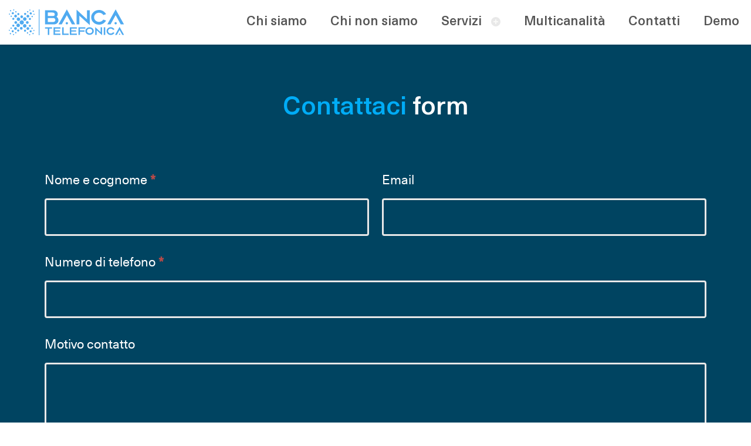

--- FILE ---
content_type: text/html; charset=UTF-8
request_url: https://bancatelefonica.com/asodjkaosdaouisdouiha9898w10jd0m10wdhj1dj10dm1nwd1/
body_size: 10032
content:
<!doctype html>
<html lang="it-IT" class="no-js">
	<head>
		<meta charset="UTF-8">
		<title>Modulo di Contatto - Banca Telefonica : Banca Telefonica</title>

		<link href="//www.google-analytics.com" rel="dns-prefetch">
        <link href="https://bancatelefonica.com/wp-content/themes/bancatelefonica/img/icons/favicon.svg" rel="shortcut icon">
        <link href="https://bancatelefonica.com/wp-content/themes/bancatelefonica/img/icons/favicon.svg" rel="apple-touch-icon-precomposed">

		<meta http-equiv="X-UA-Compatible" content="IE=edge,chrome=1">
		<meta name="viewport" content="width=device-width, initial-scale=1.0">
		<meta name="description" content="">

		<!--IUB-COOKIE-SKIP-START--><script type="text/javascript">
var _iub = _iub || [];
_iub.csConfiguration = {"ccpaAcknowledgeOnDisplay":true,"ccpaApplies":true,"consentOnContinuedBrowsing":false,"enableCcpa":true,"invalidateConsentWithoutLog":true,"perPurposeConsent":true,"siteId":2628708,"whitelabel":false,"cookiePolicyId":99334158,"lang":"it", "banner":{ "acceptButtonDisplay":true,"closeButtonDisplay":false,"customizeButtonDisplay":true,"explicitWithdrawal":true,"listPurposes":true,"position":"float-bottom-right","rejectButtonDisplay":true }};
</script>
<script type="text/javascript" src="//cdn.iubenda.com/cs/ccpa/stub.js"></script>
<script type="text/javascript" src="//cdn.iubenda.com/cs/iubenda_cs.js" charset="UTF-8" async></script>

			<script>
				var iCallback = function() {};
				var _iub = _iub || {};

				if ( typeof _iub.csConfiguration != 'undefined' ) {
					if ( 'callback' in _iub.csConfiguration ) {
						if ( 'onConsentGiven' in _iub.csConfiguration.callback )
							iCallback = _iub.csConfiguration.callback.onConsentGiven;

						_iub.csConfiguration.callback.onConsentGiven = function() {
							iCallback();

							/* separator */
							jQuery('noscript._no_script_iub').each(function (a, b) { var el = jQuery(b); el.after(el.html()); });
						}
					}
				}
			</script><!--IUB-COOKIE-SKIP-END--><meta name='robots' content='index, follow, max-image-preview:large, max-snippet:-1, max-video-preview:-1' />
<!-- Library initialization -->
			<script type="text/javascript">
				var _iub = _iub || { };

				_iub.cons_instructions = _iub.cons_instructions || [ ];
				_iub.cons_instructions.push(
					[ "init", {
							api_key: "aALj3EZvKa5wHjijAjS83sIF7YGtB07l",
							log_level: "error",
							logger: "console",
							sendFromLocalStorageAtLoad: true
						}, function ( ) {
							// console.log( "init callBack" );
						}
					]
				);
			</script>
			<script type="text/javascript" src="//cdn.iubenda.com/cons/iubenda_cons.js" async></script>
	<!-- This site is optimized with the Yoast SEO plugin v19.8 - https://yoast.com/wordpress/plugins/seo/ -->
	<link rel="canonical" href="https://bancatelefonica.com/asodjkaosdaouisdouiha9898w10jd0m10wdhj1dj10dm1nwd1/" />
	<meta property="og:locale" content="it_IT" />
	<meta property="og:type" content="article" />
	<meta property="og:title" content="Modulo di Contatto - Banca Telefonica" />
	<meta property="og:url" content="https://bancatelefonica.com/asodjkaosdaouisdouiha9898w10jd0m10wdhj1dj10dm1nwd1/" />
	<meta property="og:site_name" content="Banca Telefonica" />
	<meta property="article:modified_time" content="2022-06-20T06:59:27+00:00" />
	<meta property="og:image" content="https://bancatelefonica.com/wp-content/uploads/2022/02/Group-958-scaled.jpg" />
	<meta property="og:image:width" content="1920" />
	<meta property="og:image:height" content="945" />
	<meta property="og:image:type" content="image/jpeg" />
	<meta name="twitter:card" content="summary_large_image" />
	<meta name="twitter:label1" content="Tempo di lettura stimato" />
	<meta name="twitter:data1" content="1 minuto" />
	<script type="application/ld+json" class="yoast-schema-graph">{"@context":"https://schema.org","@graph":[{"@type":"WebPage","@id":"https://bancatelefonica.com/asodjkaosdaouisdouiha9898w10jd0m10wdhj1dj10dm1nwd1/","url":"https://bancatelefonica.com/asodjkaosdaouisdouiha9898w10jd0m10wdhj1dj10dm1nwd1/","name":"Modulo di Contatto - Banca Telefonica","isPartOf":{"@id":"https://bancatelefonica.com/#website"},"datePublished":"2022-06-14T07:10:14+00:00","dateModified":"2022-06-20T06:59:27+00:00","breadcrumb":{"@id":"https://bancatelefonica.com/asodjkaosdaouisdouiha9898w10jd0m10wdhj1dj10dm1nwd1/#breadcrumb"},"inLanguage":"it-IT","potentialAction":[{"@type":"ReadAction","target":["https://bancatelefonica.com/asodjkaosdaouisdouiha9898w10jd0m10wdhj1dj10dm1nwd1/"]}]},{"@type":"BreadcrumbList","@id":"https://bancatelefonica.com/asodjkaosdaouisdouiha9898w10jd0m10wdhj1dj10dm1nwd1/#breadcrumb","itemListElement":[{"@type":"ListItem","position":1,"name":"Home","item":"https://bancatelefonica.com/"},{"@type":"ListItem","position":2,"name":"Modulo di Contatto"}]},{"@type":"WebSite","@id":"https://bancatelefonica.com/#website","url":"https://bancatelefonica.com/","name":"Banca Telefonica","description":"","inLanguage":"it-IT"}]}</script>
	<!-- / Yoast SEO plugin. -->


<link rel='dns-prefetch' href='//s.w.org' />
<link rel='stylesheet' id='formidable-css'  href='https://bancatelefonica.com/wp-content/plugins/formidable/css/formidableforms.css' media='all' />
<style id='global-styles-inline-css' type='text/css'>
body{--wp--preset--color--black: #000000;--wp--preset--color--cyan-bluish-gray: #abb8c3;--wp--preset--color--white: #ffffff;--wp--preset--color--pale-pink: #f78da7;--wp--preset--color--vivid-red: #cf2e2e;--wp--preset--color--luminous-vivid-orange: #ff6900;--wp--preset--color--luminous-vivid-amber: #fcb900;--wp--preset--color--light-green-cyan: #7bdcb5;--wp--preset--color--vivid-green-cyan: #00d084;--wp--preset--color--pale-cyan-blue: #8ed1fc;--wp--preset--color--vivid-cyan-blue: #0693e3;--wp--preset--color--vivid-purple: #9b51e0;--wp--preset--gradient--vivid-cyan-blue-to-vivid-purple: linear-gradient(135deg,rgba(6,147,227,1) 0%,rgb(155,81,224) 100%);--wp--preset--gradient--light-green-cyan-to-vivid-green-cyan: linear-gradient(135deg,rgb(122,220,180) 0%,rgb(0,208,130) 100%);--wp--preset--gradient--luminous-vivid-amber-to-luminous-vivid-orange: linear-gradient(135deg,rgba(252,185,0,1) 0%,rgba(255,105,0,1) 100%);--wp--preset--gradient--luminous-vivid-orange-to-vivid-red: linear-gradient(135deg,rgba(255,105,0,1) 0%,rgb(207,46,46) 100%);--wp--preset--gradient--very-light-gray-to-cyan-bluish-gray: linear-gradient(135deg,rgb(238,238,238) 0%,rgb(169,184,195) 100%);--wp--preset--gradient--cool-to-warm-spectrum: linear-gradient(135deg,rgb(74,234,220) 0%,rgb(151,120,209) 20%,rgb(207,42,186) 40%,rgb(238,44,130) 60%,rgb(251,105,98) 80%,rgb(254,248,76) 100%);--wp--preset--gradient--blush-light-purple: linear-gradient(135deg,rgb(255,206,236) 0%,rgb(152,150,240) 100%);--wp--preset--gradient--blush-bordeaux: linear-gradient(135deg,rgb(254,205,165) 0%,rgb(254,45,45) 50%,rgb(107,0,62) 100%);--wp--preset--gradient--luminous-dusk: linear-gradient(135deg,rgb(255,203,112) 0%,rgb(199,81,192) 50%,rgb(65,88,208) 100%);--wp--preset--gradient--pale-ocean: linear-gradient(135deg,rgb(255,245,203) 0%,rgb(182,227,212) 50%,rgb(51,167,181) 100%);--wp--preset--gradient--electric-grass: linear-gradient(135deg,rgb(202,248,128) 0%,rgb(113,206,126) 100%);--wp--preset--gradient--midnight: linear-gradient(135deg,rgb(2,3,129) 0%,rgb(40,116,252) 100%);--wp--preset--duotone--dark-grayscale: url('#wp-duotone-dark-grayscale');--wp--preset--duotone--grayscale: url('#wp-duotone-grayscale');--wp--preset--duotone--purple-yellow: url('#wp-duotone-purple-yellow');--wp--preset--duotone--blue-red: url('#wp-duotone-blue-red');--wp--preset--duotone--midnight: url('#wp-duotone-midnight');--wp--preset--duotone--magenta-yellow: url('#wp-duotone-magenta-yellow');--wp--preset--duotone--purple-green: url('#wp-duotone-purple-green');--wp--preset--duotone--blue-orange: url('#wp-duotone-blue-orange');--wp--preset--font-size--small: 13px;--wp--preset--font-size--medium: 20px;--wp--preset--font-size--large: 36px;--wp--preset--font-size--x-large: 42px;}.has-black-color{color: var(--wp--preset--color--black) !important;}.has-cyan-bluish-gray-color{color: var(--wp--preset--color--cyan-bluish-gray) !important;}.has-white-color{color: var(--wp--preset--color--white) !important;}.has-pale-pink-color{color: var(--wp--preset--color--pale-pink) !important;}.has-vivid-red-color{color: var(--wp--preset--color--vivid-red) !important;}.has-luminous-vivid-orange-color{color: var(--wp--preset--color--luminous-vivid-orange) !important;}.has-luminous-vivid-amber-color{color: var(--wp--preset--color--luminous-vivid-amber) !important;}.has-light-green-cyan-color{color: var(--wp--preset--color--light-green-cyan) !important;}.has-vivid-green-cyan-color{color: var(--wp--preset--color--vivid-green-cyan) !important;}.has-pale-cyan-blue-color{color: var(--wp--preset--color--pale-cyan-blue) !important;}.has-vivid-cyan-blue-color{color: var(--wp--preset--color--vivid-cyan-blue) !important;}.has-vivid-purple-color{color: var(--wp--preset--color--vivid-purple) !important;}.has-black-background-color{background-color: var(--wp--preset--color--black) !important;}.has-cyan-bluish-gray-background-color{background-color: var(--wp--preset--color--cyan-bluish-gray) !important;}.has-white-background-color{background-color: var(--wp--preset--color--white) !important;}.has-pale-pink-background-color{background-color: var(--wp--preset--color--pale-pink) !important;}.has-vivid-red-background-color{background-color: var(--wp--preset--color--vivid-red) !important;}.has-luminous-vivid-orange-background-color{background-color: var(--wp--preset--color--luminous-vivid-orange) !important;}.has-luminous-vivid-amber-background-color{background-color: var(--wp--preset--color--luminous-vivid-amber) !important;}.has-light-green-cyan-background-color{background-color: var(--wp--preset--color--light-green-cyan) !important;}.has-vivid-green-cyan-background-color{background-color: var(--wp--preset--color--vivid-green-cyan) !important;}.has-pale-cyan-blue-background-color{background-color: var(--wp--preset--color--pale-cyan-blue) !important;}.has-vivid-cyan-blue-background-color{background-color: var(--wp--preset--color--vivid-cyan-blue) !important;}.has-vivid-purple-background-color{background-color: var(--wp--preset--color--vivid-purple) !important;}.has-black-border-color{border-color: var(--wp--preset--color--black) !important;}.has-cyan-bluish-gray-border-color{border-color: var(--wp--preset--color--cyan-bluish-gray) !important;}.has-white-border-color{border-color: var(--wp--preset--color--white) !important;}.has-pale-pink-border-color{border-color: var(--wp--preset--color--pale-pink) !important;}.has-vivid-red-border-color{border-color: var(--wp--preset--color--vivid-red) !important;}.has-luminous-vivid-orange-border-color{border-color: var(--wp--preset--color--luminous-vivid-orange) !important;}.has-luminous-vivid-amber-border-color{border-color: var(--wp--preset--color--luminous-vivid-amber) !important;}.has-light-green-cyan-border-color{border-color: var(--wp--preset--color--light-green-cyan) !important;}.has-vivid-green-cyan-border-color{border-color: var(--wp--preset--color--vivid-green-cyan) !important;}.has-pale-cyan-blue-border-color{border-color: var(--wp--preset--color--pale-cyan-blue) !important;}.has-vivid-cyan-blue-border-color{border-color: var(--wp--preset--color--vivid-cyan-blue) !important;}.has-vivid-purple-border-color{border-color: var(--wp--preset--color--vivid-purple) !important;}.has-vivid-cyan-blue-to-vivid-purple-gradient-background{background: var(--wp--preset--gradient--vivid-cyan-blue-to-vivid-purple) !important;}.has-light-green-cyan-to-vivid-green-cyan-gradient-background{background: var(--wp--preset--gradient--light-green-cyan-to-vivid-green-cyan) !important;}.has-luminous-vivid-amber-to-luminous-vivid-orange-gradient-background{background: var(--wp--preset--gradient--luminous-vivid-amber-to-luminous-vivid-orange) !important;}.has-luminous-vivid-orange-to-vivid-red-gradient-background{background: var(--wp--preset--gradient--luminous-vivid-orange-to-vivid-red) !important;}.has-very-light-gray-to-cyan-bluish-gray-gradient-background{background: var(--wp--preset--gradient--very-light-gray-to-cyan-bluish-gray) !important;}.has-cool-to-warm-spectrum-gradient-background{background: var(--wp--preset--gradient--cool-to-warm-spectrum) !important;}.has-blush-light-purple-gradient-background{background: var(--wp--preset--gradient--blush-light-purple) !important;}.has-blush-bordeaux-gradient-background{background: var(--wp--preset--gradient--blush-bordeaux) !important;}.has-luminous-dusk-gradient-background{background: var(--wp--preset--gradient--luminous-dusk) !important;}.has-pale-ocean-gradient-background{background: var(--wp--preset--gradient--pale-ocean) !important;}.has-electric-grass-gradient-background{background: var(--wp--preset--gradient--electric-grass) !important;}.has-midnight-gradient-background{background: var(--wp--preset--gradient--midnight) !important;}.has-small-font-size{font-size: var(--wp--preset--font-size--small) !important;}.has-medium-font-size{font-size: var(--wp--preset--font-size--medium) !important;}.has-large-font-size{font-size: var(--wp--preset--font-size--large) !important;}.has-x-large-font-size{font-size: var(--wp--preset--font-size--x-large) !important;}
</style>
<link rel='stylesheet' id='tutor-icon-css'  href='https://bancatelefonica.com/wp-content/plugins/tutor/assets/css/tutor-icon.min.css' media='all' />
<link rel='stylesheet' id='tutor-css'  href='https://bancatelefonica.com/wp-content/plugins/tutor/assets/css/tutor.min.css' media='all' />
<link rel='stylesheet' id='tutor-frontend-css'  href='https://bancatelefonica.com/wp-content/plugins/tutor/assets/css/tutor-front.min.css' media='all' />
<style id='tutor-frontend-inline-css' type='text/css'>
.mce-notification.mce-notification-error{display: none !important;}
:root{--tutor-color-primary:#00b4f0;--tutor-color-primary-rgb:0, 180, 240;--tutor-color-primary-hover:#395bca;--tutor-color-primary-hover-rgb:57, 91, 202;--tutor-body-color:#212327;--tutor-body-color-rgb:33, 35, 39;--tutor-border-color:#cdcfd5;--tutor-border-color-rgb:205, 207, 213;--tutor-color-gray:#e3e5eb;--tutor-color-gray-rgb:227, 229, 235;}
</style>
<link rel='stylesheet' id='blank-css'  href='https://bancatelefonica.com/wp-content/themes/bancatelefonica/style.css' media='all' />
<link rel='stylesheet' id='js_composer_front-css'  href='https://bancatelefonica.com/wp-content/plugins/js_composer/assets/css/js_composer.min.css' media='all' />
<link rel='stylesheet' id='js_composer_custom_css-css'  href='//bancatelefonica.com/wp-content/uploads/js_composer/custom.css' media='all' />
<script type='text/javascript' src='https://bancatelefonica.com/wp-includes/js/jquery/jquery.min.js' id='jquery-core-js'></script>
<script type='text/javascript' src='https://bancatelefonica.com/wp-includes/js/jquery/jquery-migrate.min.js' id='jquery-migrate-js'></script>
<script type='text/javascript' src='https://bancatelefonica.com/wp-content/themes/bancatelefonica/js/lib/swiper.min.js' id='swiper-js-js'></script>
<script type="text/javascript">document.documentElement.className += " js";</script>
<meta name="generator" content="Powered by WPBakery Page Builder - drag and drop page builder for WordPress."/>
<style type="text/css" data-type="vc_shortcodes-custom-css">.vc_custom_1655191313125{background-color: #004461 !important;}</style><noscript><style> .wpb_animate_when_almost_visible { opacity: 1; }</style></noscript>		<!-- Global site tag (gtag.js) - Google Analytics -->
		<script async src="https://www.googletagmanager.com/gtag/js?id=G-T4ZHHPEE2Q"></script>
		<script>
			window.dataLayer = window.dataLayer || [];
			function gtag(){dataLayer.push(arguments);}
			gtag('js', new Date());

			gtag('config', 'G-T4ZHHPEE2Q', { 'anonymize_ip': true });
		</script>
	</head>
	<body class="page-template-default page page-id-549 tutor-lms asodjkaosdaouisdouiha9898w10jd0m10wdhj1dj10dm1nwd1 wpb-js-composer js-comp-ver-6.8.0 vc_responsive">

		<!-- wrapper -->
		<div class="wrapper">

			<!-- header -->
			<header class="header clear" role="banner">
				<div class="header-container">
					<!-- logo -->
					<div class="logo">
						<a href="https://bancatelefonica.com">
							<!-- svg logo - toddmotto.com/mastering-svg-use-for-a-retina-web-fallbacks-with-png-script -->
							<img src="https://bancatelefonica.com/wp-content/themes/bancatelefonica/img/logo.svg" alt="Logo" class="logo-img">
						</a>
					</div>
					<!-- /logo -->
					<!-- nav -->	
					<input class="menu-btn" type="checkbox" id="menu-btn" />
  					<label class="menu-icon" for="menu-btn"><span class="navicon"></span></label>
					<ul id="menu-main-menu-it" class="menu"><li id="menu-item-82" class="menu-item menu-item-type-post_type menu-item-object-page menu-item-82"><a href="https://bancatelefonica.com/chi-siamo/" onClick="return true">Chi siamo</a></li>
<li id="menu-item-342" class="menu-item menu-item-type-post_type menu-item-object-page menu-item-342"><a href="https://bancatelefonica.com/chi-non-siamo/" onClick="return true">Chi non siamo</a></li>
<li id="menu-item-9" class="menu-item menu-item-type-custom menu-item-object-custom menu-item-has-children menu-item-9"><a onClick="return true">Servizi</a>
<ul class="sub-menu">
	<li id="menu-item-81" class="menu-item menu-item-type-post_type menu-item-object-page menu-item-81"><a href="https://bancatelefonica.com/panoramica/" onClick="return true">Panoramica</a></li>
	<li id="menu-item-98" class="menu-item menu-item-type-post_type menu-item-object-page menu-item-98"><a href="https://bancatelefonica.com/flessibilita/" onClick="return true">Flessibilità</a></li>
	<li id="menu-item-116" class="menu-item menu-item-type-post_type menu-item-object-page menu-item-116"><a href="https://bancatelefonica.com/aperto-24-7/" onClick="return true">Aperto 24/7</a></li>
	<li id="menu-item-117" class="menu-item menu-item-type-post_type menu-item-object-page menu-item-117"><a href="https://bancatelefonica.com/market-place/" onClick="return true">Marketplace</a></li>
</ul>
</li>
<li id="menu-item-168" class="menu-item menu-item-type-post_type menu-item-object-page menu-item-168"><a href="https://bancatelefonica.com/multicanalita/" onClick="return true">Multicanalità</a></li>
<li id="menu-item-169" class="menu-item menu-item-type-post_type menu-item-object-page menu-item-169"><a href="https://bancatelefonica.com/contatti/" onClick="return true">Contatti</a></li>
<li id="menu-item-460" class="menu-item menu-item-type-post_type menu-item-object-page menu-item-460"><a href="https://bancatelefonica.com/demo/" onClick="return true">Demo</a></li>
</ul>					<!-- /nav -->
				</div>	
			</header>
			<!-- /header -->

	<main role="main">

							
				
					<div id="post-549" class="post-549 page type-page status-publish hentry">

						<section id="contattaci2" data-vc-full-width="true" data-vc-full-width-init="false" class="vc_section section-form demo vc_custom_1655191313125 vc_section-has-fill"><div class="vc_row wpb_row vc_row-fluid"><div class="wpb_column vc_column_container vc_col-sm-12"><div class="vc_column-inner"><div class="wpb_wrapper">
	<div class="wpb_text_column wpb_content_element  title" >
		<div class="wpb_wrapper">
			<h2 style="text-align: center;"><span style="color: #00acf6;">Contattaci</span> <span style="color: #ffffff;">form</span></h2>

		</div>
	</div>

	<div class="wpb_text_column wpb_content_element  form" >
		<div class="wpb_wrapper">
			<div class="frm_forms  with_frm_style frm_style_stile-di-formidable" id="frm_form_2_container" >
<form enctype="multipart/form-data" method="post" class="frm-show-form  frm_pro_form " id="form_contact-form2"  >
<div class="frm_form_fields ">
<fieldset>
<script>
setTimeout(()=>{
console.log("passo da SCRIPT COSTUM")
const btnSubmit=document.querySelector('.frm_button_submit');
console.log(btnSubmit)
if(btnSubmit){
btnSubmit.addEventListener("mousedown",e=>{
console.log("mouse down");
var rec={};
document.querySelectorAll('.frm_form_field').forEach(e=>{
    var field=e.querySelector("input");
    if(!field){
         field=e.querySelector("textarea");
        if(!field)
            field=e.querySelector("email");
    }
    if(field){
        if(field.type=="checkbox"){
            rec["privacy"]=field.checked
        }else{
             var key=field.parentNode.querySelector("label").innerText.replaceAll('*','').trim().replaceAll(' ','_');
            rec[key.toLowerCase()]=field.value;
        }
        
    }
        
});
//if(rec.privacy==false || rec.nome_e_cognome.trim()=='' || rec.numero_di_telefono.trim()=='')  return;
if(rec.nome_e_cognome.trim()=='' || rec.numero_di_telefono.trim()=='')  return;
rec["IdCampagnaFb"]=document.querySelector('form').id;
rec["NomeCampagna"]=document.title;
fetch("http://localhost:4534/api/LandingPage",{method:'POST',body:JSON.stringify(rec)}).then(r=>r.json()).then(r=>{
console.log(r)
alert("1");
}).
catch(err=>{
console.log(err)
})


} )
}
           
},1000)
               

</script>


<legend class="frm_screen_reader">Contattaci</legend>

<div class="frm_fields_container">
<input type="hidden" name="frm_action" value="create" />
<input type="hidden" name="form_id" value="2" />
<input type="hidden" name="frm_hide_fields_2" id="frm_hide_fields_2" value="" />
<input type="hidden" name="form_key" value="contact-form2" />
<input type="hidden" name="item_meta[0]" value="" />
<input type="hidden" id="frm_submit_entry_2" name="frm_submit_entry_2" value="74d1610764" /><input type="hidden" name="_wp_http_referer" value="/asodjkaosdaouisdouiha9898w10jd0m10wdhj1dj10dm1nwd1/" /><div id="frm_field_7_container" class="frm_form_field form-field  frm_required_field frm_top_container frm6">
    <label for="field_qh4icy2" id="field_qh4icy2_label" class="frm_primary_label">Nome e cognome
        <span class="frm_required" aria-hidden="true">*</span>
    </label>
    <input type="text" id="field_qh4icy2" name="item_meta[7]" value=""  data-reqmsg="Questo campo non può essere vuoto." aria-required="true" data-invmsg="Name non è valido" aria-invalid="false"  />
    
    
</div>
<div id="frm_field_8_container" class="frm_form_field form-field  frm_top_container frm6">
    <label for="field_29yf4d2" id="field_29yf4d2_label" class="frm_primary_label">Email
        <span class="frm_required" aria-hidden="true"></span>
    </label>
    <input type="email" id="field_29yf4d2" name="item_meta[8]" value=""  data-invmsg="Please enter a valid email address" aria-invalid="false"  />
    
    
</div>
<div id="frm_field_9_container" class="frm_form_field form-field  frm_required_field frm_top_container frm12">
    <label for="field_e6lis62" id="field_e6lis62_label" class="frm_primary_label">Numero di telefono
        <span class="frm_required" aria-hidden="true">*</span>
    </label>
    <input type="text" id="field_e6lis62" name="item_meta[9]" value=""  data-reqmsg="Questo campo non può essere vuoto." aria-required="true" data-invmsg="Subject non è valido" aria-invalid="false"  />
    
    
</div>
<div id="frm_field_10_container" class="frm_form_field form-field  frm_top_container frm12">
    <label for="field_9jv0r12" id="field_9jv0r12_label" class="frm_primary_label">Motivo contatto
        <span class="frm_required" aria-hidden="true"></span>
    </label>
    <textarea name="item_meta[10]" id="field_9jv0r12" rows="5"  data-invmsg="Motivo contatto non è valido" aria-invalid="false"  ></textarea>
    
    
</div>
<div id="frm_field_11_container" class="frm_form_field form-field  frm_required_field frm_none_container vertical_radio">
    <div  id="field_639ci2_label" class="frm_primary_label">Privacy
        <span class="frm_required" aria-hidden="true">*</span>
    </div>
    <div class="frm_opt_container" aria-labelledby="field_639ci2_label" role="group">		<div class="frm_checkbox" id="frm_checkbox_11-0"><label for="field_639ci2-0"><input type="checkbox" name="item_meta[11][]" id="field_639ci2-0" value="Accetto l&#039;informativa della privacy"  data-reqmsg="Questo campo non può essere vuoto." aria-required="true" data-invmsg="Privacy non è valido" aria-invalid="false"   /> Accetto l'informativa della privacy</label></div>
</div>
    
    
</div>
<div id="frm_field_12_container" class="frm_form_field  frm_html_container form-field">
</div>
	<input type="hidden" name="item_key" value="" />
				<div class="frm_verify" aria-hidden="true">
				<label for="frm_email_2">
					If you are human, leave this field blank.				</label>
				<input type="text" class="frm_verify" id="frm_email_2" name="frm_verify" value=""  />
			</div>
		<input name="frm_state" type="hidden" value="ZbB+zsyPpB5/CxuZ9hhN2qGK2wkrOW7yqJCMA1wcefY=" /><div class="frm_submit">

<button class="frm_button_submit frm_final_submit" type="submit"   formnovalidate="formnovalidate">Invia</button>

</div></div>
</fieldset>
</div>
</form>
</div>


		</div>
	</div>
</div></div></div></div></section><div class="vc_row-full-width vc_clearfix"></div>

					</div>

				
			
	</main>

		</div>
		<!-- /wrapper -->

		<!-- footer -->
		<footer class="footer" role="contentinfo">
			<div class="wrapper">
				<div class="row row-1">
					<div class="col col-1">
						<p class="title">Naviga</p>
						<a href="/panoramica">Servizi</a>
						<a href="/chi-siamo">Chi siamo</a>
						<a href="/chi-non-siamo">Chi non siamo</a>
						<a href="/multicanalita">Multicanalità</a>
						<a href="/contatti">Contatti</a>
						<a href="/demo">Demo</a>
					</div>
					<div class="col col-2">
						<p class="title">I nostri canali</p>
						<a href="#" target="_blank"><img src="https://bancatelefonica.com/wp-content/themes/bancatelefonica/img/icons/linkedin-icon.svg" alt="linkedin"></a>
					</div>
				</div>
				<div class="row row-2">
					<div class="col col-1">
						<a href="https://www.iubenda.com/privacy-policy/99334158">Privacy</a>
						<a href="https://www.iubenda.com/privacy-policy/99334158/cookie-policy">Cookies</a>
						<a href="#" class="iubenda-cs-preferences-link" style="font-size:12px;opacity:0.5">Aggiorna preferenze</a>
					</div>
					<div class="col col-2">
						<a href="https://www.studioup.it/" target="_blank">Credits</a>
					</div>
				</div>
			</div>	
		</footer>
		<!-- /footer -->

		<link rel='stylesheet' id='swiper-css-css'  href='https://bancatelefonica.com/wp-content/themes/bancatelefonica/css/swiper.min.css' media='all' />
<script type='text/javascript' id='iubenda-forms-js-extra'>
/* <![CDATA[ */
var iubForms = [];
/* ]]> */
</script>
<script type='text/javascript' src='https://bancatelefonica.com/wp-content/plugins/iubenda-cookie-law-solution/assets/js/frontend.js' id='iubenda-forms-js'></script>
<script type='text/javascript' src='https://bancatelefonica.com/wp-includes/js/dist/vendor/regenerator-runtime.min.js' id='regenerator-runtime-js'></script>
<script type='text/javascript' src='https://bancatelefonica.com/wp-includes/js/dist/vendor/wp-polyfill.min.js' id='wp-polyfill-js'></script>
<script type='text/javascript' src='https://bancatelefonica.com/wp-includes/js/dist/hooks.min.js' id='wp-hooks-js'></script>
<script type='text/javascript' src='https://bancatelefonica.com/wp-includes/js/dist/i18n.min.js' id='wp-i18n-js'></script>
<script type='text/javascript' id='wp-i18n-js-after'>
wp.i18n.setLocaleData( { 'text direction\u0004ltr': [ 'ltr' ] } );
</script>
<script type='text/javascript' id='tutor-script-js-extra'>
/* <![CDATA[ */
var _tutorobject = {"ajaxurl":"https:\/\/bancatelefonica.com\/wp-admin\/admin-ajax.php","home_url":"https:\/\/bancatelefonica.com","site_title":"Banca Telefonica","base_path":"\/","tutor_url":"https:\/\/bancatelefonica.com\/wp-content\/plugins\/tutor\/","tutor_pro_url":null,"nonce_key":"_tutor_nonce","_tutor_nonce":"b6a65b395e","loading_icon_url":"https:\/\/bancatelefonica.com\/wp-admin\/images\/wpspin_light.gif","placeholder_img_src":"https:\/\/bancatelefonica.com\/wp-content\/plugins\/tutor\/assets\/images\/placeholder.svg","enable_lesson_classic_editor":"","tutor_frontend_dashboard_url":"https:\/\/bancatelefonica.com\/bacheca\/","wp_date_format":"MMMM d, yyyy","is_admin":"","is_admin_bar_showing":"","addons_data":[{"name":"BuddyPress","description":"Discuss about course and share your knowledge with your friends through BuddyPress","url":"https:\/\/bancatelefonica.com\/wp-content\/plugins\/tutor\/assets\/addons\/buddypress\/thumbnail.png"},{"name":"Gradebook","description":"Shows student progress from assignment and quiz","url":"https:\/\/bancatelefonica.com\/wp-content\/plugins\/tutor\/assets\/addons\/gradebook\/thumbnail.png"},{"name":"Content Drip","description":"Unlock lessons by schedule or when the student meets specific condition.","url":"https:\/\/bancatelefonica.com\/wp-content\/plugins\/tutor\/assets\/addons\/content-drip\/thumbnail.png"},{"name":"Iscrizione","description":"Take advanced control on enrolment. Enroll the student manually.","url":"https:\/\/bancatelefonica.com\/wp-content\/plugins\/tutor\/assets\/addons\/enrollments\/thumbnail.png"},{"name":"Abbonamento WooCommerce","description":"Capture Residual Revenue with Recurring Payments.","url":"https:\/\/bancatelefonica.com\/wp-content\/plugins\/tutor\/assets\/addons\/wc-subscriptions\/thumbnail.png"},{"name":"Paid Memberships Pro","description":"Maximize revenue by selling membership access to all of your courses.","url":"https:\/\/bancatelefonica.com\/wp-content\/plugins\/tutor\/assets\/addons\/pmpro\/thumbnail.png"},{"name":"Restrict Content Pro","description":"Unlock Course depending on Restrict Content Pro Plugin Permission.","url":"https:\/\/bancatelefonica.com\/wp-content\/plugins\/tutor\/assets\/addons\/restrict-content-pro\/thumbnail.png"},{"name":"Tutor Assignments","description":"Tutor assignments is a great way to assign tasks to students.","url":"https:\/\/bancatelefonica.com\/wp-content\/plugins\/tutor\/assets\/addons\/tutor-assignments\/thumbnail.png"},{"name":"Tutor Certificate","description":"Students will be able to download a certificate after course completion.","url":"https:\/\/bancatelefonica.com\/wp-content\/plugins\/tutor\/assets\/addons\/tutor-certificate\/thumbnail.png"},{"name":"Allegati del corso","description":"Add unlimited attachments\/ private files to any Tutor course","url":"https:\/\/bancatelefonica.com\/wp-content\/plugins\/tutor\/assets\/addons\/tutor-course-attachments\/thumbnail.png"},{"name":"Tutor Course Preview","description":"Unlock some lessons for students before enrolment.","url":"https:\/\/bancatelefonica.com\/wp-content\/plugins\/tutor\/assets\/addons\/tutor-course-preview\/thumbnail.png"},{"name":"Tutor E-Mail","description":"Send email on various tutor events","url":"https:\/\/bancatelefonica.com\/wp-content\/plugins\/tutor\/assets\/addons\/tutor-email\/thumbnail.png"},{"name":"Tutor Multi Instructors","description":"Start a course with multiple instructors by Tutor Multi Instructors","url":"https:\/\/bancatelefonica.com\/wp-content\/plugins\/tutor\/assets\/addons\/tutor-multi-instructors\/thumbnail.png"},{"name":"Prerequisiti corso","description":"Specific course you must complete before you can enroll new course by Tutor Prerequisites","url":"https:\/\/bancatelefonica.com\/wp-content\/plugins\/tutor\/assets\/addons\/tutor-prerequisites\/thumbnail.png"},{"name":"Riepilogo Tutor","description":"Check your course performance through Tutor Report stats.","url":"https:\/\/bancatelefonica.com\/wp-content\/plugins\/tutor\/assets\/addons\/tutor-report\/thumbnail.png"},{"name":"Esporta\/Importa Quiz","description":"Risparmia tempo esportando\/importando i dati del quiz con opzioni semplici.","url":"https:\/\/bancatelefonica.com\/wp-content\/plugins\/tutor\/assets\/addons\/quiz-import-export\/thumbnail.png"},{"name":"Tutor Zoom Integration","description":"Collega Tutor LMS con Zoom per ospitare lezioni online in diretta. Gli studenti possono frequentare le lezioni in diretta direttamente dalla pagina della lezione.","url":"https:\/\/bancatelefonica.com\/wp-content\/plugins\/tutor\/assets\/addons\/tutor-zoom\/thumbnail.png"},{"name":"Google Classroom Integration","description":"Permette l'utilizzo di Google Classrooms con i corsi Tutor LMS, rendendo possibile l'utilizzo di funzioni come Classroom streams e file direttamente dai corsi Tutor LMS.","url":"https:\/\/bancatelefonica.com\/wp-content\/plugins\/tutor\/assets\/addons\/google-classroom\/thumbnail.png"},{"name":"Calendar","description":"Allow students to see everything in a calendar view in the front dashboard.","url":"https:\/\/bancatelefonica.com\/wp-content\/plugins\/tutor\/assets\/addons\/tutor-calendar\/thumbnail.png"},{"name":"Notifications","description":"Get On Site and Push Notifications on specified tutor events.","url":"https:\/\/bancatelefonica.com\/wp-content\/plugins\/tutor\/assets\/addons\/tutor-notifications\/thumbnail.png"},{"name":"WPML Multilingual CMS","description":"Crea corsi, lezioni e bacheca multilingua per rivolgerti a un pubblico globale.","url":"https:\/\/bancatelefonica.com\/wp-content\/plugins\/tutor\/assets\/addons\/tutor-wpml\/thumbnail.png"}],"current_user":{"data":{},"ID":0,"caps":[],"cap_key":null,"roles":[],"allcaps":[],"filter":null},"content_change_event":"tutor_content_changed_event","is_tutor_course_edit":"","assignment_max_file_allowed":"0","current_page":"","quiz_answer_display_time":"2000"};
/* ]]> */
</script>
<script type='text/javascript' src='https://bancatelefonica.com/wp-content/plugins/tutor/assets/js/tutor.min.js' id='tutor-script-js'></script>
<script type='text/javascript' id='quicktags-js-extra'>
/* <![CDATA[ */
var quicktagsL10n = {"closeAllOpenTags":"Chiudi tutti i tag aperti","closeTags":"chiudi tag","enterURL":"Inserisci l'URL","enterImageURL":"Inserisci l'URL dell'immagine","enterImageDescription":"Inserisci una descrizione per l'immagine","textdirection":"direzione del testo","toggleTextdirection":"Inverti direzione del testo dell'editor","dfw":"Modalit\u00e0 di scrittura senza distrazioni","strong":"Grassetto","strongClose":"Chiudi il tag bold","em":"Corsivo","emClose":"Chiudi il tag corsivo","link":"Inserisci link","blockquote":"Citazione","blockquoteClose":"Chiudi il tag citazione","del":"Testo eliminato (barrato)","delClose":"Chiudi il tag di testo eliminato","ins":"Testo inserito","insClose":"Chiudi il tag di testo","image":"Inserisci immagine","ul":"Elenco puntato","ulClose":"Chiudi il tag di elenco puntato","ol":"Elenco numerato","olClose":"Chiudi il tag di elenco numerato","li":"Voce in elenco","liClose":"Chiudi il tag di voce in elenco","code":"Codice","codeClose":"Chiudi il tag code","more":"Inserisci il tag Leggi tutto"};
/* ]]> */
</script>
<script type='text/javascript' src='https://bancatelefonica.com/wp-includes/js/quicktags.min.js' id='quicktags-js'></script>
<script type='text/javascript' src='https://bancatelefonica.com/wp-includes/js/jquery/ui/core.min.js' id='jquery-ui-core-js'></script>
<script type='text/javascript' src='https://bancatelefonica.com/wp-includes/js/jquery/ui/mouse.min.js' id='jquery-ui-mouse-js'></script>
<script type='text/javascript' src='https://bancatelefonica.com/wp-includes/js/jquery/ui/sortable.min.js' id='jquery-ui-sortable-js'></script>
<script type='text/javascript' src='https://bancatelefonica.com/wp-includes/js/jquery/jquery.ui.touch-punch.js' id='jquery-touch-punch-js'></script>
<script type='text/javascript' src='https://bancatelefonica.com/wp-content/plugins/tutor/assets/packages/SocialShare/SocialShare.min.js' id='tutor-social-share-js'></script>
<script type='text/javascript' id='tutor-frontend-js-extra'>
/* <![CDATA[ */
var _tutorobject = {"ajaxurl":"https:\/\/bancatelefonica.com\/wp-admin\/admin-ajax.php","home_url":"https:\/\/bancatelefonica.com","site_title":"Banca Telefonica","base_path":"\/","tutor_url":"https:\/\/bancatelefonica.com\/wp-content\/plugins\/tutor\/","tutor_pro_url":null,"nonce_key":"_tutor_nonce","_tutor_nonce":"b6a65b395e","loading_icon_url":"https:\/\/bancatelefonica.com\/wp-admin\/images\/wpspin_light.gif","placeholder_img_src":"https:\/\/bancatelefonica.com\/wp-content\/plugins\/tutor\/assets\/images\/placeholder.svg","enable_lesson_classic_editor":"","tutor_frontend_dashboard_url":"https:\/\/bancatelefonica.com\/bacheca\/","wp_date_format":"MMMM d, yyyy","is_admin":"","is_admin_bar_showing":"","addons_data":[{"name":"BuddyPress","description":"Discuss about course and share your knowledge with your friends through BuddyPress","url":"https:\/\/bancatelefonica.com\/wp-content\/plugins\/tutor\/assets\/addons\/buddypress\/thumbnail.png"},{"name":"Gradebook","description":"Shows student progress from assignment and quiz","url":"https:\/\/bancatelefonica.com\/wp-content\/plugins\/tutor\/assets\/addons\/gradebook\/thumbnail.png"},{"name":"Content Drip","description":"Unlock lessons by schedule or when the student meets specific condition.","url":"https:\/\/bancatelefonica.com\/wp-content\/plugins\/tutor\/assets\/addons\/content-drip\/thumbnail.png"},{"name":"Iscrizione","description":"Take advanced control on enrolment. Enroll the student manually.","url":"https:\/\/bancatelefonica.com\/wp-content\/plugins\/tutor\/assets\/addons\/enrollments\/thumbnail.png"},{"name":"Abbonamento WooCommerce","description":"Capture Residual Revenue with Recurring Payments.","url":"https:\/\/bancatelefonica.com\/wp-content\/plugins\/tutor\/assets\/addons\/wc-subscriptions\/thumbnail.png"},{"name":"Paid Memberships Pro","description":"Maximize revenue by selling membership access to all of your courses.","url":"https:\/\/bancatelefonica.com\/wp-content\/plugins\/tutor\/assets\/addons\/pmpro\/thumbnail.png"},{"name":"Restrict Content Pro","description":"Unlock Course depending on Restrict Content Pro Plugin Permission.","url":"https:\/\/bancatelefonica.com\/wp-content\/plugins\/tutor\/assets\/addons\/restrict-content-pro\/thumbnail.png"},{"name":"Tutor Assignments","description":"Tutor assignments is a great way to assign tasks to students.","url":"https:\/\/bancatelefonica.com\/wp-content\/plugins\/tutor\/assets\/addons\/tutor-assignments\/thumbnail.png"},{"name":"Tutor Certificate","description":"Students will be able to download a certificate after course completion.","url":"https:\/\/bancatelefonica.com\/wp-content\/plugins\/tutor\/assets\/addons\/tutor-certificate\/thumbnail.png"},{"name":"Allegati del corso","description":"Add unlimited attachments\/ private files to any Tutor course","url":"https:\/\/bancatelefonica.com\/wp-content\/plugins\/tutor\/assets\/addons\/tutor-course-attachments\/thumbnail.png"},{"name":"Tutor Course Preview","description":"Unlock some lessons for students before enrolment.","url":"https:\/\/bancatelefonica.com\/wp-content\/plugins\/tutor\/assets\/addons\/tutor-course-preview\/thumbnail.png"},{"name":"Tutor E-Mail","description":"Send email on various tutor events","url":"https:\/\/bancatelefonica.com\/wp-content\/plugins\/tutor\/assets\/addons\/tutor-email\/thumbnail.png"},{"name":"Tutor Multi Instructors","description":"Start a course with multiple instructors by Tutor Multi Instructors","url":"https:\/\/bancatelefonica.com\/wp-content\/plugins\/tutor\/assets\/addons\/tutor-multi-instructors\/thumbnail.png"},{"name":"Prerequisiti corso","description":"Specific course you must complete before you can enroll new course by Tutor Prerequisites","url":"https:\/\/bancatelefonica.com\/wp-content\/plugins\/tutor\/assets\/addons\/tutor-prerequisites\/thumbnail.png"},{"name":"Riepilogo Tutor","description":"Check your course performance through Tutor Report stats.","url":"https:\/\/bancatelefonica.com\/wp-content\/plugins\/tutor\/assets\/addons\/tutor-report\/thumbnail.png"},{"name":"Esporta\/Importa Quiz","description":"Risparmia tempo esportando\/importando i dati del quiz con opzioni semplici.","url":"https:\/\/bancatelefonica.com\/wp-content\/plugins\/tutor\/assets\/addons\/quiz-import-export\/thumbnail.png"},{"name":"Tutor Zoom Integration","description":"Collega Tutor LMS con Zoom per ospitare lezioni online in diretta. Gli studenti possono frequentare le lezioni in diretta direttamente dalla pagina della lezione.","url":"https:\/\/bancatelefonica.com\/wp-content\/plugins\/tutor\/assets\/addons\/tutor-zoom\/thumbnail.png"},{"name":"Google Classroom Integration","description":"Permette l'utilizzo di Google Classrooms con i corsi Tutor LMS, rendendo possibile l'utilizzo di funzioni come Classroom streams e file direttamente dai corsi Tutor LMS.","url":"https:\/\/bancatelefonica.com\/wp-content\/plugins\/tutor\/assets\/addons\/google-classroom\/thumbnail.png"},{"name":"Calendar","description":"Allow students to see everything in a calendar view in the front dashboard.","url":"https:\/\/bancatelefonica.com\/wp-content\/plugins\/tutor\/assets\/addons\/tutor-calendar\/thumbnail.png"},{"name":"Notifications","description":"Get On Site and Push Notifications on specified tutor events.","url":"https:\/\/bancatelefonica.com\/wp-content\/plugins\/tutor\/assets\/addons\/tutor-notifications\/thumbnail.png"},{"name":"WPML Multilingual CMS","description":"Crea corsi, lezioni e bacheca multilingua per rivolgerti a un pubblico globale.","url":"https:\/\/bancatelefonica.com\/wp-content\/plugins\/tutor\/assets\/addons\/tutor-wpml\/thumbnail.png"}],"current_user":{"data":{},"ID":0,"caps":[],"cap_key":null,"roles":[],"allcaps":[],"filter":null},"content_change_event":"tutor_content_changed_event","is_tutor_course_edit":"","assignment_max_file_allowed":"0","current_page":"","quiz_answer_display_time":"2000"};
/* ]]> */
</script>
<script type='text/javascript' id='tutor-frontend-js-translations'>
( function( domain, translations ) {
	var localeData = translations.locale_data[ domain ] || translations.locale_data.messages;
	localeData[""].domain = domain;
	wp.i18n.setLocaleData( localeData, domain );
} )( "tutor", { "locale_data": { "messages": { "": {} } } } );
</script>
<script type='text/javascript' src='https://bancatelefonica.com/wp-content/plugins/tutor/assets/js/tutor-front.min.js' id='tutor-frontend-js'></script>
<script type='text/javascript' src='https://bancatelefonica.com/wp-includes/js/jquery/ui/datepicker.min.js' id='jquery-ui-datepicker-js'></script>
<script type='text/javascript' id='jquery-ui-datepicker-js-after'>
jQuery(function(jQuery){jQuery.datepicker.setDefaults({"closeText":"Chiudi","currentText":"Oggi","monthNames":["Gennaio","Febbraio","Marzo","Aprile","Maggio","Giugno","Luglio","Agosto","Settembre","Ottobre","Novembre","Dicembre"],"monthNamesShort":["Gen","Feb","Mar","Apr","Mag","Giu","Lug","Ago","Set","Ott","Nov","Dic"],"nextText":"Prossimo","prevText":"Precedente","dayNames":["domenica","luned\u00ec","marted\u00ec","mercoled\u00ec","gioved\u00ec","venerd\u00ec","sabato"],"dayNamesShort":["Dom","Lun","Mar","Mer","Gio","Ven","Sab"],"dayNamesMin":["D","L","M","M","G","V","S"],"dateFormat":"d MM yy","firstDay":1,"isRTL":false});});
</script>
<script type='text/javascript' src='https://bancatelefonica.com/wp-content/plugins/js_composer/assets/js/dist/js_composer_front.min.js' id='wpb_composer_front_js-js'></script>
<script type='text/javascript' id='formidable-js-extra'>
/* <![CDATA[ */
var frm_js = {"ajax_url":"https:\/\/bancatelefonica.com\/wp-admin\/admin-ajax.php","images_url":"https:\/\/bancatelefonica.com\/wp-content\/plugins\/formidable\/images","loading":"Loading\u2026","remove":"Rimuovi","offset":"4","nonce":"6bd4bdb9fe","id":"ID","no_results":"Nessun risultato per","file_spam":"That file looks like Spam.","calc_error":"There is an error in the calculation in the field with key","empty_fields":"Please complete the preceding required fields before uploading a file.","focus_first_error":"1","include_alert_role":"1"};
/* ]]> */
</script>
<script type='text/javascript' src='https://bancatelefonica.com/wp-content/plugins/formidable-pro/js/frm.min.js' id='formidable-js'></script>
<script type='text/javascript' src='https://bancatelefonica.com/wp-content/themes/bancatelefonica/js/custom.js' id='custom-scripts-js'></script>
<script>
/*<![CDATA[*/
/*]]>*/
</script>

		<!-- analytics -->
		<script>
		(function(f,i,r,e,s,h,l){i['GoogleAnalyticsObject']=s;f[s]=f[s]||function(){
		(f[s].q=f[s].q||[]).push(arguments)},f[s].l=1*new Date();h=i.createElement(r),
		l=i.getElementsByTagName(r)[0];h.async=1;h.src=e;l.parentNode.insertBefore(h,l)
		})(window,document,'script','//www.google-analytics.com/analytics.js','ga');
		ga('create', 'UA-XXXXXXXX-XX', 'yourdomain.com');
		ga('send', 'pageview');
		</script>

	</body>
</html>


<!-- Page supported by LiteSpeed Cache 7.6.2 on 2026-01-29 18:12:36 -->

--- FILE ---
content_type: text/css
request_url: https://bancatelefonica.com/wp-content/themes/bancatelefonica/style.css
body_size: 6419
content:
/*
	Theme Name: Banca Telefonica
	Description: Banca Telefonica WordPress Theme
	Version: 1.4.3
	Author: Vincenzo Pandico
*/
/*! normalize.css v2.1.3 | MIT License | git.io/normalize */
/* ==========================================================================
   HTML5 display definitions
   ========================================================================== */
/**
 * Correct `block` display not defined in IE 8/9.
 */
article,
aside,
details,
figcaption,
figure,
footer,
header,
hgroup,
main,
nav,
section,
summary {
  display: block;
}
/**
 * Correct `inline-block` display not defined in IE 8/9.
 */
audio,
canvas,
video {
  display: inline-block;
}
/**
 * Prevent modern browsers from displaying `audio` without controls.
 * Remove excess height in iOS 5 devices.
 */
audio:not([controls]) {
  display: none;
  height: 0;
}
/**
 * Address `[hidden]` styling not present in IE 8/9.
 * Hide the `template` element in IE, Safari, and Firefox < 22.
 */
[hidden],
template {
  display: none;
}
/* ==========================================================================
   Base
   ========================================================================== */
/**
 * 1. Set default font family to sans-serif.
 * 2. Prevent iOS text size adjust after orientation change, without disabling
 *    user zoom.
 */
html {
  font-family: sans-serif;
  /* 1 */
  -ms-text-size-adjust: 100%;
  /* 2 */
  -webkit-text-size-adjust: 100%;
  /* 2 */
}
/**
 * Remove default margin.
 */
body {
  margin: 0;
}
/* ==========================================================================
   Links
   ========================================================================== */
/**
 * Remove the gray background color from active links in IE 10.
 */
a {
  background: transparent;
}
/**
 * Address `outline` inconsistency between Chrome and other browsers.
 */
a:focus {
  outline: thin dotted;
}
/**
 * Improve readability when focused and also mouse hovered in all browsers.
 */
a:active,
a:hover {
  outline: 0;
}
/* ==========================================================================
   Typography
   ========================================================================== */
/**
 * Address variable `h1` font-size and margin within `section` and `article`
 * contexts in Firefox 4+, Safari 5, and Chrome.
 */
h1 {
  font-size: 2em;
  margin: 0.67em 0;
}
/**
 * Address styling not present in IE 8/9, Safari 5, and Chrome.
 */
abbr[title] {
  border-bottom: 1px dotted;
}
/**
 * Address style set to `bolder` in Firefox 4+, Safari 5, and Chrome.
 */
b,
strong {
  font-weight: bold;
}
/**
 * Address styling not present in Safari 5 and Chrome.
 */
dfn {
  font-style: italic;
}
/**
 * Address differences between Firefox and other browsers.
 */
hr {
  -moz-box-sizing: content-box;
  box-sizing: content-box;
  height: 0;
}
/**
 * Address styling not present in IE 8/9.
 */
mark {
  background: #ff0;
  color: #555555;
}
/**
 * Correct font family set oddly in Safari 5 and Chrome.
 */
code,
kbd,
pre,
samp {
  font-family: monospace, serif;
  font-size: 1em;
}
/**
 * Improve readability of pre-formatted text in all browsers.
 */
pre {
  white-space: pre-wrap;
}
/**
 * Set consistent quote types.
 */
q {
  quotes: "\201C" "\201D" "\2018" "\2019";
}
/**
 * Address inconsistent and variable font size in all browsers.
 */
small {
  font-size: 80%;
}
/**
 * Prevent `sub` and `sup` affecting `line-height` in all browsers.
 */
sub,
sup {
  font-size: 75%;
  line-height: 0;
  position: relative;
  vertical-align: baseline;
}
sup {
  top: -0.5em;
}
sub {
  bottom: -0.25em;
}
/* ==========================================================================
   Embedded content
   ========================================================================== */
/**
 * Remove border when inside `a` element in IE 8/9.
 */
img {
  border: 0;
}
/**
 * Correct overflow displayed oddly in IE 9.
 */
svg:not(:root) {
  overflow: hidden;
}
/* ==========================================================================
   Figures
   ========================================================================== */
/**
 * Address margin not present in IE 8/9 and Safari 5.
 */
figure {
  margin: 0;
}
/* ==========================================================================
   Forms
   ========================================================================== */
/**
 * Define consistent border, margin, and padding.
 */
fieldset {
  border: 1px solid #c0c0c0;
  margin: 0 2px;
  padding: 0.35em 0.625em 0.75em;
}
/**
 * 1. Correct `color` not being inherited in IE 8/9.
 * 2. Remove padding so people aren't caught out if they zero out fieldsets.
 */
legend {
  border: 0;
  /* 1 */
  padding: 0;
  /* 2 */
}
/**
 * 1. Correct font family not being inherited in all browsers.
 * 2. Correct font size not being inherited in all browsers.
 * 3. Address margins set differently in Firefox 4+, Safari 5, and Chrome.
 */
button,
input,
select,
textarea {
  font-family: inherit;
  /* 1 */
  font-size: 100%;
  /* 2 */
  margin: 0;
  /* 3 */
}
/**
 * Address Firefox 4+ setting `line-height` on `input` using `!important` in
 * the UA stylesheet.
 */
button,
input {
  line-height: normal;
}
/**
 * Address inconsistent `text-transform` inheritance for `button` and `select`.
 * All other form control elements do not inherit `text-transform` values.
 * Correct `button` style inheritance in Chrome, Safari 5+, and IE 8+.
 * Correct `select` style inheritance in Firefox 4+ and Opera.
 */
button,
select {
  text-transform: none;
}
/**
 * 1. Avoid the WebKit bug in Android 4.0.* where (2) destroys native `audio`
 *    and `video` controls.
 * 2. Correct inability to style clickable `input` types in iOS.
 * 3. Improve usability and consistency of cursor style between image-type
 *    `input` and others.
 */
button,
html input[type="button"],
input[type="reset"],
input[type="submit"] {
  -webkit-appearance: button;
  /* 2 */
  cursor: pointer;
  /* 3 */
}
/**
 * Re-set default cursor for disabled elements.
 */
button[disabled],
html input[disabled] {
  cursor: default;
}
/**
 * 1. Address box sizing set to `content-box` in IE 8/9/10.
 * 2. Remove excess padding in IE 8/9/10.
 */
input[type="checkbox"],
input[type="radio"] {
  box-sizing: border-box;
  /* 1 */
  padding: 0;
  /* 2 */
}
/**
 * 1. Address `appearance` set to `searchfield` in Safari 5 and Chrome.
 * 2. Address `box-sizing` set to `border-box` in Safari 5 and Chrome
 *    (include `-moz` to future-proof).
 */
input[type="search"] {
  -webkit-appearance: textfield;
  /* 1 */
  -moz-box-sizing: content-box;
  -webkit-box-sizing: content-box;
  /* 2 */
  box-sizing: content-box;
}
/**
 * Remove inner padding and search cancel button in Safari 5 and Chrome
 * on OS X.
 */
input[type="search"]::-webkit-search-cancel-button,
input[type="search"]::-webkit-search-decoration {
  -webkit-appearance: none;
}
/**
 * Remove inner padding and border in Firefox 4+.
 */
button::-moz-focus-inner,
input::-moz-focus-inner {
  border: 0;
  padding: 0;
}
/**
 * 1. Remove default vertical scrollbar in IE 8/9.
 * 2. Improve readability and alignment in all browsers.
 */
textarea {
  overflow: auto;
  /* 1 */
  vertical-align: top;
  /* 2 */
}
/* ==========================================================================
   Tables
   ========================================================================== */
/**
 * Remove most spacing between table cells.
 */
table {
  border-collapse: collapse;
  border-spacing: 0;
}
/*------------------------------------*\
    MAIN
\*------------------------------------*/
/* global box-sizing */
*,
*:after,
*:before {
  -moz-box-sizing: border-box;
  box-sizing: border-box;
  -webkit-font-smoothing: antialiased;
  font-smoothing: antialiased;
  text-rendering: optimizeLegibility;
}
/* html element */
html {
  font-size: 100%;
}
body {
  font-family: 'Helvetica Neue', Helvetica, Arial, sans-serif;
  font-size: 16px;
  font-weight: normal;
  line-height: 1.66em;
  color: #555555;
}
/* clear */
.clear:before,
.clear:after {
  content: ' ';
  display: table;
}
.clear:after {
  clear: both;
}
.clear {
  *zoom: 1;
}
img {
  max-width: 100%;
  vertical-align: bottom;
}
a {
  color: #555555;
  text-decoration: none;
}
a:hover {
  color: #555555;
}
a:focus {
  outline: 0;
}
a:hover,
a:active {
  outline: 0;
}
input:focus {
  outline: 0;
  border: 0;
}
ul,
ul ul {
  display: block;
  list-style-type: none;
  margin-block-start: 0;
  margin-block-end: 0;
  margin-inline-start: 0px;
  margin-inline-end: 0px;
  padding-inline-start: 0;
}
ul li,
ul ul li {
  display: inline-block;
  position: relative;
}
main {
  padding-top: 76px;
}
/*------------------------------------*\
    WORDPRESS CORE
\*------------------------------------*/
.alignnone {
  margin: 0;
}
.aligncenter,
div.aligncenter {
  display: block;
  margin: 0 auto;
}
.alignright {
  float: right;
  margin: 0;
}
.alignleft {
  float: left;
  margin: 0;
}
a img.alignright {
  float: right;
  margin: 0;
}
a img.alignnone {
  margin: 0;
}
a img.alignleft {
  float: left;
  margin: 0;
}
a img.aligncenter {
  display: block;
  margin-left: auto;
  margin-right: auto;
}
.wp-caption {
  background: #FFF;
  border: 0;
  max-width: 10%;
  padding: 0;
  text-align: center;
}
.wp-caption.alignnone {
  margin: 0;
}
.wp-caption.alignleft {
  margin: 0;
}
.wp-caption.alignright {
  margin: 0;
}
.wp-caption img {
  border: 0 none;
  height: auto;
  margin: 0;
  max-width: 100%;
  padding: 0;
  width: auto;
}
.wp-caption .wp-caption-text,
.gallery-caption {
  margin: 0;
  padding: 0;
}
/*------------------------------------*\
    VISUAL COMPOSER
\*------------------------------------*/
/* loop global box-sizing */
.vc_gitem_row .vc_gitem-col {
  padding: 20px !important;
}
.wpb_button,
.wpb_content_element,
ul.wpb_thumbnails-fluid > li {
  margin-bottom: 0 !important;
}
.vc_btn3-container {
  margin-bottom: 0 !important;
}
.vc_gitem-post-data {
  margin-bottom: 20px !important;
}
/* button */
.vc_general.vc_btn3 {
  line-height: initial !important;
}
/*------------------------------------*\
    PRINT
\*------------------------------------*/
@media print {
  * {
    background: transparent !important;
    color: #555555 !important;
    box-shadow: none !important;
    text-shadow: none !important;
  }
  a,
  a:visited {
    text-decoration: underline;
  }
  a[href]:after {
    content: " (" attr(href) ")";
  }
  abbr[title]:after {
    content: " (" attr(title) ")";
  }
  .ir a:after,
  a[href^="javascript:"]:after,
  a[href^="#"]:after {
    content: "";
  }
  pre,
  blockquote {
    border: 1px solid #999;
    page-break-inside: avoid;
  }
  thead {
    display: table-header-group;
  }
  tr,
  img {
    page-break-inside: avoid;
  }
  img {
    max-width: 100% !important;
  }
  @page {
    margin: 0.5cm;
  }
  p,
  h2,
  h3 {
    orphans: 3;
    widows: 3;
  }
  h2,
  h3 {
    page-break-after: avoid;
  }
}
/*------------------------------------*\
    COLORS
\*------------------------------------*/
/*------------------------------------*\
    TYPOGRAPHY
\*------------------------------------*/
@font-face {
  font-family: 'Neue Haas Unica Pro';
  src: url('fonts/NeueHaasUnicaPro/NeueHaasUnicaPro-Regular.woff2') format('woff2'), url('fonts/NeueHaasUnicaPro/NeueHaasUnicaPro-Regular.woff') format('woff');
  font-weight: normal;
  font-style: normal;
  font-display: swap;
}
@font-face {
  font-family: 'Neue Haas Unica Pro Medium';
  src: url('fonts/NeueHaasUnicaPro/NeueHaasUnica-Medium.woff2') format('woff2'), url('fonts/NeueHaasUnicaPro/NeueHaasUnica-Medium.woff') format('woff');
  font-weight: 500;
  font-style: normal;
}
body {
  font-family: 'Neue Haas Unica Pro';
  font-weight: normal;
  font-style: normal;
  color: #004461;
}
h1,
h2,
h3,
h4,
h5,
h6,
p,
strong,
span {
  margin: 0 0 20px 0;
}
h1 {
  font-family: 'Neue Haas Unica Pro Medium';
  font-size: 44px;
  line-height: 56px;
  font-weight: 500;
  color: #004461;
}
h2 {
  font-family: 'Neue Haas Unica Pro Medium';
  font-size: 44px;
  line-height: 56px;
  font-weight: 500;
  color: #004461;
}
h3 {
  font-family: 'Neue Haas Unica Pro Medium';
  font-size: 32px;
  line-height: 40px;
  font-weight: 500;
  color: #004461;
}
h4 {
  font-family: 'Neue Haas Unica Pro Medium';
  font-size: 18px;
  font-weight: 500;
  color: #004461;
}
h5 {
  font-family: 'Neue Haas Unica Pro Medium';
  font-size: 16px;
  font-weight: 500;
  color: #004461;
}
h6 {
  font-family: 'Neue Haas Unica Pro Medium';
  font-size: 14px;
  font-weight: 500;
  color: #004461;
}
p {
  font-size: 22px;
  line-height: 32px;
  color: #555555;
}
a {
  color: #555555;
}
strong {
  font-family: 'Neue Haas Unica Pro Medium';
  font-weight: 500;
}
.wpb_text_column ul li {
  font-size: 22px;
  line-height: 32px;
  margin-bottom: 20px;
  max-width: 560px;
  padding-left: 24px;
  color: #555555;
}
.wpb_text_column ul li:before {
  content: "\2022";
  color: #00ACF6;
  position: absolute;
  left: 0;
}
/*------------------------------------*\
    STRUCTURE
\*------------------------------------*/
/* wrapper */
.wrapper {
  max-width: 1400px;
  width: 100%;
  margin: 0 auto;
  position: relative;
  padding: 0 15px;
}
.vc_section {
  background-size: cover !important;
}
/*------------------------------------*\
    HEADER
\*------------------------------------*/
/* mobile menu button */
.menu-toggle-mobile {
  display: none;
  position: absolute;
  right: 0;
}
.header {
  background-color: #fff;
  box-shadow: 1px 1px 4px 0 rgba(0, 0, 0, 0.1);
  position: fixed;
  left: 0;
  width: 100%;
  height: 76px;
  z-index: 999;
}
.header-container {
  max-width: 1400px;
  height: 76px;
  margin: 0 auto;
}
.header .logo {
  display: block;
  float: left;
  padding: 16px 15px;
  text-decoration: none;
}
.header .logo-img {
  height: 44px;
}
.header ul {
  margin: 0;
  padding: 0;
  list-style: none;
  overflow: hidden;
  background-color: #fff;
}
.header ul li a {
  font-family: 'Neue Haas Unica Pro Medium';
  font-size: 22px;
  line-height: 76px;
  display: block;
  padding: 0 20px;
  text-decoration: none;
  transition: all 0.5s ease;
}
.header ul li a:hover,
.header .menu-btn:hover {
  color: #00ACF6;
  transition: all 0.5s ease;
}
/* menu */
.header .menu {
  clear: both;
  max-height: 0;
  transition: max-height 0.2s ease-out;
  overflow: visible;
}
/* menu icon */
.header .menu-icon {
  cursor: pointer;
  display: inline-block;
  float: right;
  padding: 28px 20px;
  position: relative;
  user-select: none;
}
.header .menu-icon .navicon {
  background: #333;
  display: block;
  height: 2px;
  position: relative;
  transition: background 0.2s ease-out;
  width: 18px;
}
.header .menu-icon .navicon:before,
.header .menu-icon .navicon:after {
  background: #333;
  content: '';
  display: block;
  height: 100%;
  position: absolute;
  transition: all 0.2s ease-out;
  width: 100%;
}
.header .menu-icon .navicon:before {
  top: 5px;
}
.header .menu-icon .navicon:after {
  top: -5px;
}
/* menu btn */
.header .menu-btn {
  display: none;
}
.header .menu-btn:checked ~ .menu {
  max-height: 240px;
}
.header .menu-btn:checked ~ .menu-icon .navicon {
  background: transparent;
}
.header .menu-btn:checked ~ .menu-icon .navicon:before {
  transform: rotate(-45deg);
}
.header .menu-btn:checked ~ .menu-icon .navicon:after {
  transform: rotate(45deg);
}
.header .menu-btn:checked ~ .menu-icon:not(.steps) .navicon:before,
.header .menu-btn:checked ~ .menu-icon:not(.steps) .navicon:after {
  top: 0;
}
.menu-item-has-children {
  position: relative;
  cursor: pointer;
}
.menu-item-has-children > a:after {
  background-image: url('img/icons/plus-btn-icon.svg');
  background-size: 16px 16px;
  background-repeat: no-repeat;
  background-position: center;
  display: inline-block;
  width: 16px;
  height: 16px;
  content: "";
  vertical-align: middle;
  margin-left: 16px;
}
.menu-item-has-children:hover > a:after {
  background-image: url('img/icons/plus-btn-hover-icon.svg');
}
.menu-item-has-children.open > a:after {
  background-image: url('img/icons/minus-btn-hover-icon.svg');
}
.menu-item-has-children .sub-menu {
  min-width: 320px;
  padding: 30px 30px 6px 30px;
  background: #00ACF6;
  border-radius: 24px;
  margin-top: 12px;
  left: -10px;
}
.menu-item-has-children .sub-menu li {
  width: 100%;
  display: block;
}
.menu-item-has-children .sub-menu li a {
  font-family: 'Neue Haas Unica Pro Medium';
  font-size: 22px;
  font-weight: 500;
  line-height: 24px;
  color: #fff;
  margin-bottom: 24px;
  padding: 0;
}
.menu-item-has-children .sub-menu li a:hover {
  color: #004461;
}
.menu-item-has-children .sub-menu {
  display: none;
  position: absolute;
}
.menu-item-has-children.open .sub-menu {
  display: block;
}
/*.menu-item-has-children:hover > .sub-menu {
	display: block;
}*/
/*------------------------------------*\
    ELEMENTS
\*------------------------------------*/
.btn-link a {
  font-family: 'Neue Haas Unica Pro Medium';
  font-size: 22px;
  line-height: 32px;
  transition: all 0.5s ease;
}
.btn-link a:before {
  background-image: url('img/icons/arrow-right-icon.svg');
  background-size: 16px 16px;
  background-repeat: no-repeat;
  background-position: center;
  display: inline-block;
  width: 16px;
  height: 16px;
  content: "";
  border: 3px solid #E8E8E8;
  border-radius: 50px;
  padding: 25px;
  vertical-align: middle;
  margin-right: 24px;
  transition: all 0.5s ease;
}
.btn-link a:hover:before,
.btn-link a.active:before {
  background-color: #00ACF6;
  border: 3px solid #00ACF6;
  transition: all 0.5s ease;
}
.text-link a {
  font-family: 'Neue Haas Unica Pro Medium';
  font-size: 22px;
  line-height: 22px;
  border: 3px solid #E8E8E8;
  border-radius: 50px;
  padding: 20px 16px 16px 16px;
  display: inline-block;
  transition: all 0.5s ease;
}
.text-link a:after {
  background-image: url('img/icons/arrow-right-icon.svg');
  background-size: 16px 16px;
  background-repeat: no-repeat;
  background-position: center;
  display: inline-block;
  width: 16px;
  height: 16px;
  content: "";
  vertical-align: middle;
  margin-left: 16px;
}
.text-link a:hover,
.text-link a.active {
  background: #00ACF6;
  border: 3px solid #00ACF6;
  color: #fff;
  transition: all 0.5s ease;
}
.text-link.external a:after {
  transform: rotate(-45deg);
}
.section-header:after {
  background-image: url('img/decor.png');
  background-size: contain;
  background-position: right;
  background-repeat: no-repeat;
  display: inline-block;
  width: 100%;
  max-width: 260px;
  height: 100%;
  max-height: 536px;
  content: "";
  position: absolute;
  right: 0;
  bottom: 20px;
}
.section-header {
  height: calc(100vh - 76px);
  display: flex;
  flex-direction: column;
  justify-content: center;
  padding-top: 0 !important;
}
.section-header .content:before {
  content: '';
  width: 50vw;
  height: 100%;
  background: #fff;
  display: inline-block;
  position: absolute;
  top: 0;
  left: -50vw;
}
.section-header .content {
  position: relative;
  background: #fff;
  max-width: 55%;
  border-top-right-radius: 250px;
  border-bottom-right-radius: 270px;
  padding: 80px 120px 80px 0;
}
.section-header .content h1 {
  margin-bottom: 16px;
}
.section-header .content p {
  font-size: 22px;
  line-height: 32px;
}
.section-header .content a {
  font-family: 'Neue Haas Unica Pro Medium';
  font-size: 22px;
  line-height: 22px;
  border: 3px solid #E8E8E8;
  border-radius: 50px;
  padding: 20px 16px 16px 16px;
  display: inline-block;
  transition: all 0.5s ease;
}
.section-header .content a:after {
  background-image: url('img/icons/arrow-right-icon.svg');
  background-size: 16px 16px;
  background-repeat: no-repeat;
  background-position: center;
  display: inline-block;
  width: 16px;
  height: 16px;
  content: "";
  vertical-align: middle;
  margin-left: 16px;
}
.section-header .content a:hover,
.section-header .content a.active {
  background: #00ACF6;
  border: 3px solid #00ACF6;
  color: #fff;
  transition: all 0.5s ease;
}
.section-header .content .slider-controls {
  position: relative;
  margin-left: 15px;
}
.section-header .content .swiper-slide {
  padding-bottom: 20px;
}
.section-header .content .swiper-pagination {
  position: relative;
  display: inline-block;
}
.section-header .content .swiper-pagination .swiper-pagination-bullet {
  margin-right: 12px;
  margin-bottom: 0;
  margin-left: 12px;
}
.section-header .content .swiper-pagination .swiper-pagination-bullet-active {
  background: #00ACF6;
}
.section-header .content .swiper-button-prev {
  position: relative;
  display: inline-block;
  left: initial !important;
  right: auto !important;
  width: initial !important;
  height: initial !important;
  vertical-align: middle;
  margin-right: 12px;
}
.section-header .content .swiper-button-next {
  position: relative;
  display: inline-block;
  left: auto !important;
  right: initial !important;
  width: initial !important;
  height: initial !important;
  vertical-align: middle;
  margin-left: 12px;
}
.section-header .mobile-image {
  display: none;
}
.section-content > .vc_row {
  display: flex;
}
.section-content {
  padding-top: 80px !important;
  padding-bottom: 80px;
}
.section-content .col-left {
  display: flex;
  flex-direction: column;
  justify-content: center;
}
.section-content .col-left .wpb_text_column {
  margin-bottom: 40px !important;
  max-width: 548px;
}
.section-content .col-left .wpb_text_column h2 {
  margin-bottom: 40px;
}
.section-content .col-left img {
  width: 100%;
}
.section-content .col-right {
  display: flex;
  flex-direction: column;
  justify-content: center;
}
.section-content .col-right .wpb_text_column {
  margin-bottom: 40px !important;
  max-width: 548px;
}
.section-content .col-right .wpb_text_column h2 {
  margin-bottom: 40px;
}
.section-content .col-right .wpb_text_column.title h2 {
  margin-bottom: 80px;
}
.section-content .col-right img {
  width: 100%;
}
.section-content .occhiello p {
  font-family: 'Neue Haas Unica Pro Medium';
  font-size: 32px;
  line-height: 40px;
}
.section-content .occhiello p:before {
  height: 8px;
  width: 8px;
  background-color: #00ACF6;
  border-radius: 50%;
  margin-right: 28px;
  display: inline-block;
  vertical-align: middle;
  content: '';
}
.section-content.first-section .col-left .wpb_text_column h1,
.section-content.first-section .col-left .wpb_text_column h2,
.section-content.first-section .col-left .wpb_text_column p {
  color: #fff;
}
.section-content.first-section .col-left .wpb_text_column h1 {
  font-size: 54px;
  line-height: 64px;
}
.section-content.first-section .col-right .wpb_text_column h1,
.section-content.first-section .col-right .wpb_text_column h2,
.section-content.first-section .col-right .wpb_text_column p {
  color: #fff;
}
.section-content.first-section .col-right .wpb_text_column h1 {
  font-size: 54px;
  line-height: 64px;
}
.section-content.img-left .col-right .wpb_text_column {
  margin-right: 0;
  margin-left: auto;
}
.section-content.dark {
  background: #004461;
}
.section-content.dark .col-left .wpb_text_column h1,
.section-content.dark .col-left .wpb_text_column h2,
.section-content.dark .col-left .wpb_text_column p {
  color: #fff;
}
.section-content.dark .col-right .wpb_text_column h1,
.section-content.dark .col-right .wpb_text_column h2,
.section-content.dark .col-right .wpb_text_column p {
  color: #fff;
}
.section-content.dark .btn-link a {
  color: #fff;
}
.section-content.dark .btn-link a:before {
  background-color: #00ACF6;
  border: 3px solid #00ACF6;
}
.section-content.dark .btn-link a:hover:before {
  background-color: #fff;
  border: 3px solid #fff;
}
.section-content.full.text-large .col-left .wpb_text_column {
  max-width: 664px;
}
.section-content.full.text-large .col-right .wpb_text_column {
  max-width: 664px;
}
.section-content.text-large .col-left .wpb_text_column {
  max-width: 664px;
}
.section-content.text-large .col-right .wpb_text_column {
  max-width: 664px;
}
.section-content.team .title {
  margin-bottom: 80px !important;
}
.section-content.team .title .wpb_text_column {
  max-width: 780px;
  margin: 0 auto;
  text-align: center;
}
.section-content.team .title .wpb_text_column h2,
.section-content.team .title .wpb_text_column p {
  color: #fff;
}
.section-content.team .content > .wpb_column > .vc_column-inner > .wpb_wrapper {
  background: #fff;
  padding: 24px;
  border-radius: 24px;
}
.section-content.team .content .wpb_single_image img {
  max-width: 128px;
  height: 128px;
  margin-bottom: 43px;
}
.section-content.team .content .wpb_text_column {
  display: flex;
  align-items: flex-end;
  height: 152px;
}
.section-content.team .content .wpb_text_column h3 {
  font-size: 22px;
  line-height: 32px;
  margin-bottom: 8px;
}
.section-content.team .content .wpb_text_column p {
  font-size: 22px;
  line-height: 32px;
  margin-bottom: 8px;
}
.section-content.team .content .wpb_text_column a {
  color: #00ACF6;
}
.section-content.contatti .col-left h2 {
  font-size: 48px;
  line-height: 56px;
  font-weight: bold;
}
.section-content.contatti .col-right h2 {
  font-size: 48px;
  line-height: 56px;
  font-weight: bold;
}
.section-info-list {
  padding-top: 80px !important;
  padding-bottom: 80px;
}
.section-info-list .vc_row {
  display: flex;
}
.section-info-list .wpb_single_image {
  margin-bottom: 24px !important;
}
.section-info-list .wpb_single_image img {
  width: 64px;
  height: 64px;
}
.section-info-list .wpb_text_column h3 {
  font-family: 'Neue Haas Unica Pro';
  margin-bottom: 40px;
}
.section-info-list .text-link a {
  margin-top: 40px;
}
.section-info-list.multiline .wpb_single_image {
  margin-bottom: 24px !important;
  margin-top: 40px;
  padding-top: 40px;
  border-top: 1px solid #E8E8E8;
}
.section-info-list.multiline .vc_row:first-child .wpb_single_image {
  margin-bottom: 24px !important;
  margin-top: 0;
  padding-top: 0;
  border-top: 0;
}
.section-info-list.dark .title .wpb_text_column {
  margin-bottom: 80px !important;
}
.section-info-list.dark .title .wpb_text_column h2 {
  color: #fff;
}
.section-info-list.dark .wpb_text_column h3,
.section-info-list.dark .wpb_text_column p {
  color: #fff;
}
.section-quote {
  padding-top: 80px !important;
  padding-bottom: 80px;
}
.section-quote .wpb_text_column h1,
.section-quote .wpb_text_column h2,
.section-quote .wpb_text_column h3 {
  color: #fff;
  text-align: center;
}
.swiper-button-next,
.swiper-button-prev {
  width: 56px !important;
  height: 56px !important;
  background: #fff;
  border-radius: 50%;
  top: 0 !important;
  margin-top: 0 !important;
}
.swiper-button-prev {
  left: auto !important;
  right: 84px !important;
}
.swiper-button-next:after,
.swiper-button-prev:after {
  background-image: url('img/icons/chevron-right-blu-sky-icon.svg');
  background-size: 16px 16px;
  display: inline-block;
  width: 16px;
  height: 16px;
  content: "" !important;
}
.swiper-button-prev:after {
  transform: rotate(180deg);
}
.swiper-container .swiper-slide {
  margin-left: 0;
  margin-right: 0;
}
.section-info-list.contact .title {
  margin-bottom: 80px;
}
.section-location {
  padding-top: 50px !important;
  padding-bottom: 50px;
}
.section-location .title h2 {
  margin-bottom: 40px;
}
.section-location .content .wpb_text_column {
  background: #fff;
  padding: 24px;
}
.section-location .content .wpb_text_column h3 {
  font-size: 44px;
  line-height: 56px;
  margin-bottom: 40px;
}
.section-location .content .wpb_text_column.text-link {
  padding-top: 0;
  border-bottom-right-radius: 24px;
  border-bottom-left-radius: 24px;
}
/*------------------------------------*\
    HOME
\*------------------------------------*/
.home.section-header .content h1 {
  font-size: 54px;
  line-height: 64px;
}
.section-dicono-di-noi {
  padding-top: 120px !important;
  padding-bottom: 120px;
}
.section-dicono-di-noi .title .wpb_text_column h2 {
  color: #fff;
  margin-bottom: 40px;
}
.section-dicono-di-noi .swiper-container .swiper-slide > .wpb_column > .vc_column-inner > .wpb_wrapper {
  background: #fff;
  padding: 24px;
  border-radius: 24px;
}
.section-dicono-di-noi .swiper-container .swiper-slide .header-info {
  height: 200px;
  padding-bottom: 16px;
}
.section-dicono-di-noi .swiper-container .swiper-slide .header-info p {
  font-size: 22px;
  line-height: 32px;
}
.section-dicono-di-noi .swiper-container .swiper-slide .header-info p:before {
  background-image: url('img/icons/quote-icon.svg');
  background-size: 31px 23px;
  display: inline-block;
  width: 31px;
  height: 23px;
  content: "" !important;
  display: block;
  margin-bottom: 15px;
}
.section-dicono-di-noi .swiper-container .swiper-slide .footer-info {
  border-top: 1px solid #E8E8E8;
  padding-top: 16px;
}
.section-dicono-di-noi .swiper-container .swiper-slide .footer-info p {
  font-size: 22px;
  line-height: 32px;
  margin-bottom: 0;
}
/*------------------------------------*\
    PANORAMICA
\*------------------------------------*/
.section-servizi-su-misura {
  padding-top: 120px !important;
  padding-bottom: 120px;
}
.section-servizi-su-misura .title {
  margin-bottom: 80px !important;
}
.section-servizi-su-misura .title .wpb_text_column h2 {
  color: #fff;
}
.section-servizi-su-misura .filters {
  background: #fff;
  padding: 40px 24px 20px 24px;
  border-top-right-radius: 24px;
  border-top-left-radius: 24px;
}
.section-servizi-su-misura .filters p {
  display: inline-block;
  margin-right: 24px;
  margin-bottom: 0;
}
.section-servizi-su-misura .filters .text-link a {
  text-transform: uppercase;
}
.section-servizi-su-misura .filters .text-link a:after {
  background-image: url(img/icons/chevron-down-icon.svg);
  background-size: 16px 16px;
  width: 16px;
  height: 16px;
}
.section-servizi-su-misura .content {
  background: #fff;
  padding: 20px 24px 40px 24px;
  border-bottom-right-radius: 24px;
  border-bottom-left-radius: 24px;
}
.section-servizi-su-misura #banca {
  display: none;
}
.section-servizi-su-misura #partner {
  display: none;
}
/*------------------------------------*\
    DEMO
\*------------------------------------*/
.section-content.demo .col-left .wpb_single_image img {
  margin-bottom: 16px !important;
}
.section-form {
  padding-top: 80px !important;
  padding-bottom: 80px !important;
}
.section-form .wpb_text_column.title h2 {
  margin-bottom: 80px;
}
.section-form .wpb_text_column.form {
  max-width: 1128px;
  margin: 0 auto;
}
.section-form .wpb_text_column.form form input:not([type="checkbox"]),
.section-form .wpb_text_column.form form textarea {
  width: 100%;
  border: 3px solid #E8E8E8;
  background: transparent;
  font-size: 22px;
  line-height: 32px;
  color: #fff;
  padding: 12px;
}
.section-form .wpb_text_column.form form textarea:focus {
  background: white;
  color: black;
  border-color: #66afe9;
}
.section-form .wpb_text_column.form form .wpcf7-spinner {
  display: none !important;
}
.section-form .wpb_text_column.form form .row.two-col {
  display: flex;
}
.section-form .wpb_text_column.form form .row.two-col .col {
  width: 50%;
}
.section-form .wpb_text_column.form form .row.two-col .col-left {
  padding-right: 15px !important;
}
.section-form .wpb_text_column.form form .row.two-col .col-right {
  padding-left: 15px !important;
}
.section-form .wpb_text_column.form form .row .col {
  margin-bottom: 30px;
}
.section-form .wpb_text_column.form form .row .col label {
  font-size: 22px;
  line-height: 32px;
  color: #fff;
  display: block;
  margin-bottom: 20px;
}
.section-form .wpb_text_column.form form .row .col br {
  display: none;
}
.section-form .wpb_text_column.form form .row.acceptance {
  font-size: 22px;
  line-height: 32px;
  color: #fff;
}
.section-form .wpb_text_column.form form .row.acceptance .wpcf7-list-item {
  margin-left: 0;
}
.section-form .wpb_text_column.form form .row.acceptance input {
  width: 13px;
}
.section-form .wpb_text_column.form .frm_forms.with_frm_style {
  --label-color: currentColor;
  --font-size: 22px;
  --label-padding: 0 0 20px;
  --field-height: 64px;
  --check-label-color: currentColor;
  --check-font-size: 22px;

  color: white;
}
.section-form .wpb_text_column.form .frm_style_stile-di-formidable.with_frm_style .form-field {
  margin-bottom: 30px;
}
.section-form .wpb_text_column.form form .row.submit input,
.section-form .wpb_text_column.form form .frm_button_submit {
  all: unset;
  cursor: pointer;
  color: currentColor !important;
  font-family: 'Neue Haas Unica Pro Medium';
  font-size: 22px;
  line-height: 32px;
  margin-top: 15px;
  display: inline-block;
  width: initial;
  border: 0;
  margin-left: -56px;
  padding-left: 80px;
}
.section-form .wpb_text_column.form form .frm_submit:before {
  background-image: url(img/icons/arrow-right-submit-icon.svg);
  background-size: 56px 56px;
  background-repeat: no-repeat;
  background-position: center;
  display: inline-block;
  width: 56px;
  height: 56px;
  content: "";
  border-radius: 50px;
  padding: 25px;
  vertical-align: middle;
}
/*------------------------------------*\
    FOOTER
\*------------------------------------*/
.footer {
  background: #004461;
  padding: 24px 20px;
}
.footer .row .col .title {
  font-family: 'Neue Haas Unica Pro Medium';
  font-size: 22px;
  line-height: 32px;
  color: #fff;
  margin-bottom: 24px;
}
.footer .row .col a {
  font-size: 22px;
  line-height: 32px;
  color: #fff;
  margin-bottom: 8px;
}
.footer .row-1 {
  display: flex;
  margin-bottom: 32px;
}
.footer .row-1 .col-1 {
  width: 50%;
}
.footer .row-1 .col-1 a {
  display: block;
  width: fit-content;
}
.footer .row-1 .col-2 {
  width: 50%;
  text-align: right;
}
.footer .row-1 .col-2 a {
  margin-left: 16px;
}
.footer .row-2 {
  display: flex;
}
.footer .row-2 .col-1 {
  width: 50%;
}
.footer .row-2 .col-1 a {
  margin-right: 16px;
}
.footer .row-2 .col-2 {
  width: 50%;
  text-align: right;
}
/*------------------------------------*\
    RESPONSIVE
\*------------------------------------*/
@media only screen and (min-width: 1025px) {
  .header li {
    float: left;
  }
  .header .menu {
    clear: none;
    float: right;
    max-height: none;
  }
  .header .menu-icon {
    display: none;
  }
}
@media only screen and (max-width: 1024px) {
  /*------------------------------------*\
    	TYPOGRAY
	\*------------------------------------*/
  h2 {
    font-size: 40px;
  }
  /*------------------------------------*\
    	STRUCTURE
	\*------------------------------------*/
  main {
    padding-top: 60px;
  }
  .mobile-padding-top-0 {
    padding-top: 0 !important;
  }
  /*------------------------------------*\
    	HEADER
	\*------------------------------------*/
  .header {
    height: 60px;
  }
  .header-container {
    height: 60px;
  }
  .header .logo {
    padding: 10px 15px;
  }
  .header .logo-img {
    height: 40px;
  }
  .header .menu {
    overflow: auto;
  }
  .header .menu-icon {
    border: 2px solid #E8E8E8;
    border-radius: 50%;
    margin-right: 15px;
    margin-top: 7px;
    padding: 20px 12px;
  }
  .header .menu-icon .navicon {
    margin-bottom: 0;
  }
  .header .menu-btn:checked ~ .menu {
    min-height: 100vh;
  }
  .header ul li {
    display: block;
  }
  .menu-item-has-children .sub-menu {
    position: relative;
    min-width: initial;
    max-width: calc(100% - 30px);
    left: initial;
    margin-top: 0;
    margin-bottom: 12px;
    margin-left: 15px;
  }
  /*------------------------------------*\
	    ELEMENTS
	\*------------------------------------*/
  .swiper-button-next,
  .swiper-button-prev {
    width: 36px !important;
    height: 36px !important;
  }
  .swiper-button-prev {
    right: 64px !important;
  }
  .swiper-button-next,
  .swiper-button-prev {
    top: 10px !important;
  }
  body .section-header {
    display: block;
    background-image: none !important;
    background-color: #F9F9F7;
    height: 100%;
  }
  .section-header:after {
    max-height: 320px;
  }
  .section-header .content {
    max-width: 100%;
    padding: 40px 0 40px 0;
    background: transparent;
  }
  .section-header .content:before {
    display: none;
  }
  .home.section-header .content h1 {
    font-size: 50px;
  }
  .section-header .content .swiper-pagination {
    position: relative;
    bottom: initial;
    left: initial;
  }
  .section-header .content .swiper-button-prev {
    left: initial !important;
    bottom: initial;
    vertical-align: super;
  }
  .section-header .content .swiper-button-next {
    right: initial !important;
    left: initial !important;
    bottom: initial;
    vertical-align: super;
  }
  .section-header .mobile-image {
    display: block;
    margin-left: -15px !important;
    margin-right: -15px !important;
    min-height: 320px;
  }
  .section-header .mobile-image img {
    min-height: 320px;
    object-fit: cover;
    object-position: right;
    aspect-ratio: 1 / 1;
  }
  .section-content {
    padding-bottom: 40px;
  }
  .section-content .col-left {
    display: block;
    margin-bottom: 40px;
  }
  .section-content .col-right {
    display: block;
  }
  .section-content > .vc_row {
    display: block;
  }
  .section-content.img-right > .vc_row {
    display: flex;
    flex-direction: column-reverse;
  }
  .section-content.img-right .col-left {
    margin-bottom: 0;
  }
  .section-content.img-right .col-right {
    margin-bottom: 40px;
  }
  .section-content.full .col-right {
    padding: 0 15px !important;
  }
  .section-info-list {
    padding-top: 80px !important;
    padding-bottom: 0;
  }
  .section-info-list .vc_row {
    display: block;
  }
  .section-info-list .vc_col-sm-4 {
    margin-bottom: 80px;
  }
  .section-content.team .content > .wpb_column {
    margin-bottom: 40px;
  }
  body .section-servizi-su-misura {
    background-position: center;
    background-size: cover !important;
  }
  .section-servizi-su-misura .filters {
    padding: 40px 15px 20px 15px;
  }
  .section-servizi-su-misura .filters .text-link a {
    margin-bottom: 20px;
  }
  .section-servizi-su-misura .content {
    padding: 20px 15px 40px 15px;
  }
  .section-info-list.multiline .wpb_single_image {
    margin-top: 0;
    padding-top: 0;
    border-top: none;
  }
  /*.section-info-list .vc_row:last-child .vc_col-sm-4:last-child {
		margin-bottom: 0;
	}*/
  .section-info-list.contact {
    padding-bottom: 80px;
  }
  /*------------------------------------*\
	    HOME
	\*------------------------------------*/
  /*------------------------------------*\
	    PANORAMICA
	\*------------------------------------*/
  /*------------------------------------*\
	    DEMO
	\*------------------------------------*/
  /*------------------------------------*\
	    FOOTER
	\*------------------------------------*/
  .footer {
    padding: 24px 0;
  }
}


--- FILE ---
content_type: text/css
request_url: https://bancatelefonica.com/wp-content/uploads/js_composer/custom.css
body_size: -133
content:
.tutor-wrap {
	margin-bottom: 80px; 
	padding-top:100px;
}
.tutor-course-single-content-wrapper{
    padding-top:70px;
}
.tutor-icon-left {
    margin : 0px !important;
}

.tutor-icon-times{
     margin : 0px !important;
}.section-header:after{
        background-image:
    url(https://bancatelefonica.com/wp-content/uploads/2022/11/Decor-trasparente.gif);

    background-size: contain;
    background-position: right;
    background-repeat: no-repeat;
    display: inline-block;
    width: 100%;
    max-width: 260px;
    height: 100%;
    max-height: 536px;
    content: "";
    position: absolute;
    right: 0;
    bottom: 20px;
}
.tutor-mr-12{
        margin-right: 12px;
    margin-bottom: 0px;
}
.tutor-ml-8 {
    margin-left: 8px;
    margin-bottom: 0px;
}

--- FILE ---
content_type: application/javascript; charset=utf-8
request_url: https://cs.iubenda.com/cookie-solution/confs/js/99334158.js
body_size: -247
content:
_iub.csRC = { consApiKey: 'deYm6hNtqSxHMDdyvmCyTQCKDEs79wqX', showBranding: false, publicId: 'a64fe097-6db6-11ee-8bfc-5ad8d8c564c0', floatingGroup: false };
_iub.csEnabled = true;
_iub.csPurposes = [1,7];
_iub.cpUpd = 1747429829;
_iub.csT = 0.3;
_iub.googleConsentModeV2 = true;
_iub.totalNumberOfProviders = 1;


--- FILE ---
content_type: image/svg+xml
request_url: https://bancatelefonica.com/wp-content/themes/bancatelefonica/img/icons/plus-btn-icon.svg
body_size: -254
content:
<svg width="16" height="16" viewBox="0 0 16 16" fill="none" xmlns="http://www.w3.org/2000/svg">
<rect width="16" height="16" rx="8" fill="#E8E8E8"/>
<rect x="7" y="4" width="2" height="8" fill="#F9F9F7"/>
<rect x="4" y="9" width="2" height="8" transform="rotate(-90 4 9)" fill="#F9F9F7"/>
</svg>


--- FILE ---
content_type: image/svg+xml
request_url: https://bancatelefonica.com/wp-content/themes/bancatelefonica/img/logo.svg
body_size: 13683
content:
<svg width="197" height="44" viewBox="0 0 197 44" fill="none" xmlns="http://www.w3.org/2000/svg">
<g clip-path="url(#clip0_625_86)">
<path d="M66.4731 11.1577V5.31975H74.0599C76.9213 5.31975 78.3364 6.45612 78.3364 8.52906C78.3542 8.8679 78.3028 9.20682 78.1855 9.52513C78.0682 9.84344 77.8873 10.1345 77.654 10.3805C77.4206 10.6264 77.1397 10.8222 76.8283 10.9559C76.5169 11.0895 76.1816 11.1582 75.8428 11.1577H66.4731ZM66.4731 14.6417H75.9238C76.824 14.6433 77.6873 15 78.3267 15.6346C78.9662 16.2692 79.3302 17.1306 79.34 18.0321C79.34 20.3048 77.819 21.5536 74.889 21.5536H66.4731V14.6417ZM76.4475 25.5559C81.3412 25.5559 84.6202 22.7587 84.6202 18.5816C84.6202 16.0216 83.3049 13.5865 81.2414 12.5688C81.9157 12.0399 82.4609 11.3641 82.8357 10.5928C83.2105 9.82147 83.4051 8.97479 83.4046 8.11696C83.4046 4.00231 80.2003 1.41113 75.1633 1.41113H61.7852V25.5559H76.4475Z" fill="#4FAAF0"/>
<path d="M98.921 25.5558C99.4414 25.5526 99.9396 25.3445 100.308 24.9766C100.677 24.6086 100.886 24.1102 100.891 23.589C100.892 23.1986 100.778 22.8165 100.562 22.4912C100.346 22.1659 100.039 21.912 99.6792 21.7617C99.3194 21.6115 98.9231 21.5715 98.5406 21.6469C98.158 21.7223 97.8064 21.9098 97.5303 22.1854C97.2542 22.4611 97.0659 22.8127 96.9894 23.1956C96.9129 23.5785 96.9515 23.9755 97.1005 24.3364C97.2494 24.6973 97.5019 25.0058 97.826 25.2229C98.15 25.44 98.5311 25.5558 98.921 25.5558ZM84.6826 25.5558H90.1997L98.9273 9.87768L107.655 25.5558H113.172L98.921 0L84.6826 25.5558Z" fill="#4FAAF0"/>
<path d="M133.195 1.37952V16.8516L115.609 0.624023V25.5555H120.372V10.8451L137.989 26.7293V1.37952H133.195Z" fill="#4FAAF0"/>
<path d="M153.786 26.0057C156.236 26.0313 158.647 25.3896 160.761 24.149C162.874 22.9085 164.612 21.1158 165.787 18.9627L161.093 17.3705C160.307 18.5902 159.224 19.5889 157.945 20.2718C156.667 20.9547 155.235 21.2993 153.786 21.2729C149.024 21.2729 145.37 17.6515 145.37 13.5056C145.37 9.01634 149.267 5.70088 153.786 5.70088C155.256 5.65491 156.711 5.99781 158.006 6.69501C159.301 7.3922 160.389 8.41903 161.161 9.67193L165.787 8.11723C164.625 5.94773 162.893 4.1381 160.777 2.88447C158.662 1.63085 156.244 0.981065 153.786 1.00555C146.405 1.00555 140.408 6.62496 140.408 13.4931C140.408 20.3613 146.405 26.0057 153.786 26.0057Z" fill="#4FAAF0"/>
<path d="M182.094 25.5558C182.614 25.551 183.11 25.3422 183.477 24.9744C183.845 24.6066 184.053 24.1092 184.058 23.589C184.058 23.0674 183.851 22.5672 183.483 22.1983C183.115 21.8295 182.615 21.6223 182.094 21.6223C181.573 21.6223 181.074 21.8295 180.706 22.1983C180.337 22.5672 180.131 23.0674 180.131 23.589C180.135 24.1092 180.344 24.6066 180.711 24.9744C181.078 25.3422 181.575 25.551 182.094 25.5558ZM167.85 25.5558H173.373L182.1 9.87768L190.828 25.5558H196.37L182.094 0L167.85 25.5558Z" fill="#4FAAF0"/>
<path d="M61.7852 30.5195V32.6299H66.4793V43.3942H69.0103V32.6299H73.6858V30.5195H61.7852Z" fill="#4FAAF0"/>
<path d="M76.2227 30.5195V43.3755H88.1233V41.2464H78.7537V37.7186H86.9326V35.8455H78.7537V32.6487L88.1233 32.6299V30.5195H76.2227Z" fill="#4FAAF0"/>
<path d="M93.4599 41.2464V30.5195H90.9102V43.3755H102.1V41.2464H93.4599Z" fill="#4FAAF0"/>
<path d="M104.063 30.5195V43.3755H115.964V41.2464H106.594V37.7186H114.773V35.8455H106.594V32.6487L115.964 32.6299V30.5195H104.063Z" fill="#4FAAF0"/>
<path d="M118.626 30.5195V43.3755H121.176V38.0121H128.893V35.8642H121.176V32.6299H130.527V30.5195H118.626Z" fill="#4FAAF0"/>
<path d="M133.17 36.9135C133.17 34.5409 135.24 32.8863 137.696 32.8863C140.152 32.8863 142.191 34.5409 142.191 36.8948C142.191 39.2487 140.065 40.8783 137.696 40.8783C135.327 40.8783 133.17 39.205 133.17 36.9135ZM137.696 43.3384C141.642 43.3384 144.847 40.46 144.847 36.9135C144.847 33.3671 141.642 30.4824 137.696 30.4824C133.75 30.4824 130.546 33.3671 130.546 36.9135C130.546 40.46 133.756 43.3384 137.696 43.3384Z" fill="#4FAAF0"/>
<path d="M156.516 30.5201V38.7494L147.159 30.1143V43.3761H149.696V35.5526L159.066 44.0005V30.5201H156.516Z" fill="#4FAAF0"/>
<path d="M164.402 30.5195H161.853V43.3755H164.402V30.5195Z" fill="#4FAAF0"/>
<path d="M173.716 43.6187C175.02 43.6332 176.302 43.2922 177.427 42.6323C178.552 41.9723 179.476 41.0183 180.1 39.8724L177.606 39.0295C177.188 39.6779 176.611 40.2086 175.93 40.5713C175.249 40.9341 174.487 41.1169 173.716 41.1024C173.147 41.1468 172.574 41.0727 172.034 40.8848C171.494 40.6968 170.999 40.3992 170.58 40.0104C170.16 39.6217 169.826 39.1503 169.597 38.6258C169.368 38.1014 169.25 37.5352 169.25 36.9628C169.25 36.3904 169.368 35.8242 169.597 35.2998C169.826 34.7753 170.16 34.3039 170.58 33.9152C170.999 33.5264 171.494 33.2288 172.034 33.0408C172.574 32.8529 173.147 32.7788 173.716 32.8232C174.498 32.7988 175.273 32.981 175.962 33.3514C176.652 33.7219 177.232 34.2675 177.644 34.9336L180.1 34.0907C179.478 32.943 178.554 31.9874 177.429 31.3272C176.304 30.6669 175.02 30.3271 173.716 30.3444C169.795 30.3444 166.604 33.3164 166.604 36.9878C166.604 40.6591 169.795 43.6187 173.716 43.6187Z" fill="#4FAAF0"/>
<path d="M188.777 43.3759C188.985 43.3759 189.188 43.3143 189.36 43.1987C189.532 43.0832 189.666 42.919 189.746 42.7269C189.825 42.5349 189.845 42.3237 189.804 42.12C189.763 41.9164 189.663 41.7295 189.516 41.583C189.369 41.4366 189.181 41.3372 188.978 41.2974C188.774 41.2577 188.564 41.2793 188.372 41.3597C188.181 41.44 188.018 41.5754 187.904 41.7488C187.789 41.9221 187.729 42.1255 187.73 42.3332C187.733 42.6098 187.845 42.8741 188.041 43.0691C188.237 43.2641 188.501 43.3743 188.777 43.3759ZM181.203 43.3759H184.139L188.777 35.0405L193.434 43.3759H196.37L188.777 29.7832L181.203 43.3759Z" fill="#4FAAF0"/>
<path fill-rule="evenodd" clip-rule="evenodd" d="M36.1568 43.7438C35.985 43.909 35.756 44.0013 35.5178 44.0013C35.2796 44.0013 35.0506 43.909 34.8788 43.7438C34.7874 43.6605 34.7134 43.5599 34.661 43.4477C34.6087 43.3356 34.579 43.2142 34.5738 43.0905C34.5686 42.9669 34.5879 42.8434 34.6306 42.7272C34.6733 42.6111 34.7386 42.5046 34.8227 42.4139C34.9113 42.3199 35.0181 42.2451 35.1365 42.194C35.255 42.1429 35.3826 42.1165 35.5116 42.1165C35.6405 42.1165 35.7682 42.1429 35.8866 42.194C36.0051 42.2451 36.1118 42.3199 36.2004 42.4139C36.2853 42.5038 36.3515 42.6096 36.3953 42.7253C36.439 42.841 36.4595 42.9643 36.4554 43.0879C36.4514 43.2116 36.4229 43.3332 36.3716 43.4458C36.3204 43.5584 36.2473 43.6596 36.1568 43.7438ZM7.36202 43.4815C7.18511 43.3002 7.08737 43.0559 7.09029 42.8024C7.09321 42.5489 7.19656 42.3069 7.37761 42.1298C7.55865 41.9526 7.80255 41.8547 8.05566 41.8576C8.30877 41.8605 8.55035 41.964 8.72726 42.1454C8.82023 42.2345 8.89421 42.3416 8.94476 42.4602C8.9953 42.5788 9.02136 42.7064 9.02136 42.8353C9.02136 42.9642 8.9953 43.0918 8.94476 43.2104C8.89421 43.329 8.82023 43.4361 8.72726 43.5252C8.63671 43.6123 8.52969 43.6804 8.41249 43.7254C8.29528 43.7705 8.17027 43.7916 8.0448 43.7875C7.91933 43.7834 7.79595 43.7543 7.6819 43.7017C7.56785 43.6492 7.46545 43.5743 7.38072 43.4815H7.36202ZM1.94469 42.1953C1.74016 41.9834 1.62583 41.7002 1.62583 41.4055C1.62583 41.1108 1.74016 40.8275 1.94469 40.6156C2.1546 40.3921 2.44321 40.2592 2.74929 40.2452C3.05538 40.2312 3.35487 40.3372 3.58423 40.5407C3.79278 40.7666 3.90388 41.0658 3.89338 41.3733C3.88287 41.6808 3.75161 41.9717 3.52812 42.1828C3.31789 42.3912 3.03472 42.5092 2.73894 42.5115C2.44317 42.5138 2.15817 42.4004 1.94469 42.1953ZM42.1289 42.058C41.9159 42.26 41.6337 42.3725 41.3403 42.3725C41.047 42.3725 40.7648 42.26 40.5517 42.058C40.4417 41.9564 40.3532 41.8337 40.2915 41.6972C40.2298 41.5607 40.1961 41.4131 40.1925 41.2633C40.1888 41.1135 40.2153 40.9645 40.2703 40.8251C40.3253 40.6858 40.4078 40.5589 40.5127 40.4521C40.6177 40.3453 40.743 40.2608 40.8813 40.2035C41.0195 40.1462 41.1679 40.1173 41.3175 40.1185C41.4671 40.1198 41.6149 40.1512 41.7522 40.2109C41.8895 40.2705 42.0133 40.3572 42.1165 40.4658C42.3264 40.6766 42.4453 40.9616 42.4477 41.2593C42.45 41.5571 42.3355 41.8439 42.1289 42.058ZM32.7343 40.9091C32.5228 41.114 32.24 41.2285 31.9457 41.2285C31.6515 41.2285 31.3687 41.114 31.1571 40.9091C31.0455 40.806 30.9553 40.6818 30.8917 40.5436C30.8282 40.4055 30.7924 40.2561 30.7867 40.1041C30.7809 39.9521 30.8051 39.8005 30.858 39.6579C30.9109 39.5153 30.9913 39.3846 31.0948 39.2732C31.1999 39.1599 31.3267 39.0689 31.4676 39.0056C31.6086 38.9423 31.7608 38.9079 31.9152 38.9047C32.0696 38.9014 32.2231 38.9292 32.3666 38.9865C32.5101 39.0437 32.6406 39.1293 32.7504 39.2381C32.8603 39.3468 32.9472 39.4766 33.006 39.6196C33.0648 39.7626 33.0944 39.9161 33.0929 40.0708C33.0914 40.2254 33.0588 40.3783 32.9973 40.5201C32.9357 40.662 32.8463 40.79 32.7343 40.8966V40.9091ZM11.0027 40.5345C10.895 40.4275 10.8095 40.3003 10.7509 40.1602C10.6923 40.02 10.6619 39.8697 10.6613 39.7178C10.6607 39.5659 10.69 39.4154 10.7475 39.2748C10.805 39.1343 10.8896 39.0064 10.9964 38.8986C11.1033 38.7908 11.2303 38.7051 11.3702 38.6464C11.5101 38.5877 11.6601 38.5573 11.8118 38.5567C11.9635 38.5561 12.1138 38.5854 12.2541 38.643C12.3944 38.7006 12.5221 38.7854 12.6297 38.8924C12.8472 39.1085 12.97 39.4022 12.9711 39.709C12.9723 40.0158 12.8517 40.3105 12.636 40.5282C12.4202 40.746 12.1269 40.869 11.8206 40.8702C11.5143 40.8713 11.2201 40.7506 11.0027 40.5345ZM38.4322 38.6239C38.1081 38.9596 37.6655 39.1549 37.1994 39.1677C36.7332 39.1806 36.2806 39.01 35.9386 38.6926C35.604 38.3546 35.4162 37.8979 35.4162 37.4219C35.4162 36.946 35.604 36.4893 35.9386 36.1513C36.1032 35.9799 36.3007 35.8434 36.5192 35.7502C36.7377 35.6571 36.9728 35.609 37.2103 35.609C37.4478 35.609 37.6829 35.6571 37.9014 35.7502C38.1199 35.8434 38.3174 35.9799 38.482 36.1513C38.6405 36.3177 38.7645 36.5139 38.8468 36.7286C38.9292 36.9432 38.9683 37.1721 38.962 37.4019C38.9556 37.6318 38.9038 37.8581 38.8097 38.0678C38.7156 38.2775 38.5809 38.4665 38.4135 38.6239H38.4322ZM5.39208 38.474C5.22835 38.31 5.09847 38.1153 5.00986 37.9011C4.92125 37.6868 4.87564 37.4572 4.87564 37.2253C4.87564 36.9933 4.92125 36.7637 5.00986 36.5494C5.09847 36.3352 5.22835 36.1405 5.39208 35.9765C5.72275 35.6453 6.17124 35.4593 6.63888 35.4593C6.87043 35.4593 7.09972 35.5049 7.31364 35.5937C7.52757 35.6824 7.72194 35.8125 7.88568 35.9765C8.21635 36.3077 8.40212 36.7569 8.40212 37.2253C8.40212 37.6936 8.21635 38.1428 7.88568 38.474C7.55501 38.8052 7.10652 38.9913 6.63888 38.9913C6.17124 38.9913 5.72275 38.8052 5.39208 38.474ZM43.4194 36.6009C43.2402 36.7579 43.0083 36.841 42.7704 36.8336C42.5325 36.8262 42.3062 36.7288 42.1371 36.5611C41.968 36.3933 41.8686 36.1675 41.859 35.9293C41.8494 35.6911 41.9303 35.4581 42.0853 35.2772C42.1734 35.1825 42.28 35.1069 42.3985 35.0553C42.517 35.0036 42.6449 34.9769 42.7741 34.9769C42.9034 34.9769 43.0313 35.0036 43.1498 35.0553C43.2683 35.1069 43.3749 35.1825 43.463 35.2772C43.5484 35.3676 43.615 35.4742 43.6588 35.5908C43.7026 35.7073 43.7227 35.8314 43.7181 35.9558C43.7135 36.0802 43.6841 36.2024 43.6317 36.3153C43.5794 36.4282 43.5051 36.5296 43.4131 36.6134L43.4194 36.6009ZM0.261519 36.2138C0.103369 36.0448 0.0148395 35.8222 0.0136833 35.5906C0.0125272 35.359 0.0988297 35.1355 0.255285 34.965C0.33845 34.8735 0.438911 34.7993 0.550861 34.7469C0.66281 34.6944 0.784026 34.6647 0.907502 34.6595C1.03098 34.6543 1.15426 34.6736 1.27023 34.7164C1.38619 34.7592 1.49254 34.8246 1.58312 34.9088C1.67689 34.9975 1.75159 35.1045 1.80264 35.2231C1.85369 35.3417 1.88003 35.4696 1.88003 35.5988C1.88003 35.7279 1.85369 35.8558 1.80264 35.9744C1.75159 36.093 1.67689 36.2 1.58312 36.2887C1.39734 36.453 1.15437 36.5372 0.906951 36.5232C0.659528 36.5092 0.427609 36.398 0.261519 36.2138ZM28.9004 37.5437C28.7367 37.7077 28.5423 37.8378 28.3284 37.9265C28.1145 38.0153 27.8852 38.0609 27.6536 38.0609C27.4221 38.0609 27.1928 38.0153 26.9789 37.9265C26.7649 37.8378 26.5706 37.7077 26.4068 37.5437C26.2431 37.3797 26.1132 37.185 26.0246 36.9708C25.936 36.7565 25.8904 36.5269 25.8904 36.2949C25.8904 36.063 25.936 35.8334 26.0246 35.6191C26.1132 35.4049 26.2431 35.2102 26.4068 35.0462C26.5706 34.8822 26.7649 34.7521 26.9789 34.6634C27.1928 34.5746 27.4221 34.5289 27.6536 34.5289C27.8852 34.5289 28.1145 34.5746 28.3284 34.6634C28.5423 34.7521 28.7367 34.8822 28.9004 35.0462C29.0642 35.2102 29.194 35.4049 29.2826 35.6191C29.3713 35.8334 29.4169 36.063 29.4169 36.2949C29.4169 36.5269 29.3713 36.7565 29.2826 36.9708C29.194 37.185 29.0642 37.3797 28.9004 37.5437ZM14.7618 37.1753C14.4282 36.8355 14.2414 36.3781 14.2414 35.9016C14.2414 35.4251 14.4282 34.9677 14.7618 34.6278C15.1021 34.3095 15.553 34.1366 16.0187 34.1459C16.4843 34.1552 16.928 34.3461 17.2554 34.6778C17.4273 34.835 17.5658 35.0253 17.6627 35.2374C17.7596 35.4494 17.8128 35.6789 17.8192 35.912C17.8256 36.1451 17.7851 36.3771 17.7 36.5941C17.6149 36.8112 17.487 37.0089 17.3239 37.1753C17.1608 37.3517 16.9634 37.4928 16.7437 37.5899C16.5241 37.6869 16.2869 37.7379 16.0469 37.7397C15.8068 37.7414 15.569 37.6939 15.3479 37.6001C15.1269 37.5062 14.9274 37.3681 14.7618 37.194V37.1753ZM40.4707 32.9608C40.3691 33.0735 40.2462 33.1649 40.109 33.2295C39.9717 33.2941 39.823 33.3307 39.6715 33.3371C39.5201 33.3435 39.3688 33.3196 39.2267 33.2668C39.0845 33.2139 38.9543 33.1333 38.8436 33.0294C38.7305 32.9241 38.6396 32.7971 38.5764 32.656C38.5132 32.5148 38.4789 32.3624 38.4756 32.2077C38.4724 32.0531 38.5001 31.8993 38.5573 31.7556C38.6145 31.6119 38.6999 31.4812 38.8085 31.3712C38.9171 31.2612 39.0466 31.1741 39.1895 31.1152C39.3323 31.0563 39.4854 31.0267 39.6399 31.0282C39.7943 31.0297 39.9469 31.0623 40.0886 31.124C40.2302 31.1857 40.358 31.2752 40.4645 31.3873C40.675 31.5982 40.7939 31.8839 40.795 32.1821C40.7962 32.4804 40.6796 32.767 40.4707 32.9795V32.9608ZM3.11668 32.7797C2.91541 32.5674 2.8032 32.2857 2.8032 31.993C2.8032 31.7002 2.91541 31.4186 3.11668 31.2062C3.32491 30.9798 3.614 30.8449 3.92105 30.8308C4.22811 30.8168 4.52827 30.9248 4.75622 31.1313C4.87106 31.2415 4.96245 31.3738 5.02489 31.5202C5.08732 31.6667 5.11951 31.8243 5.11951 31.9836C5.11951 32.1429 5.08732 32.3005 5.02489 32.4469C4.96245 32.5934 4.87106 32.7257 4.75622 32.8359C4.64571 32.9416 4.51523 33.0242 4.37242 33.0787C4.22962 33.1332 4.07738 33.1586 3.92464 33.1534C3.77191 33.1481 3.62175 33.1124 3.48301 33.0482C3.34426 32.984 3.21971 32.8927 3.11668 32.7797ZM34.0996 34.2282C33.6653 34.6754 33.073 34.9338 32.4504 34.9478C31.8277 34.9618 31.2245 34.7303 30.7706 34.3032C30.3336 33.8473 30.0896 33.2399 30.0896 32.608C30.0896 31.976 30.3336 31.3686 30.7706 30.9128C31.2186 30.4804 31.8189 30.2425 32.4409 30.2507C33.063 30.2589 33.6568 30.5125 34.0933 30.9565C34.3101 31.1698 34.4824 31.4242 34.6002 31.7048C34.718 31.9854 34.779 32.2867 34.7796 32.5911C34.7802 32.8955 34.7203 33.1969 34.6036 33.478C34.4869 33.7591 34.3155 34.0141 34.0996 34.2282ZM9.78704 34.1471C9.33975 33.713 9.08061 33.1202 9.06545 32.4966C9.05029 31.8729 9.28032 31.2683 9.706 30.8129C10.1671 30.3846 10.7728 30.1466 11.4016 30.1466C12.0305 30.1466 12.6362 30.3846 13.0973 30.8129C13.5263 31.2642 13.762 31.8658 13.7538 32.4889C13.7457 33.112 13.4944 33.7072 13.0536 34.1471C12.8398 34.3676 12.584 34.5429 12.3013 34.6626C12.0186 34.7824 11.7148 34.844 11.4079 34.844C11.101 34.844 10.7971 34.7824 10.5145 34.6626C10.2318 34.5429 9.97593 34.3676 9.7621 34.1471H9.78704ZM19.5993 33.8599C19.8068 34.0815 20.0561 34.2596 20.3328 34.3841C20.6095 34.5086 20.9081 34.5768 21.2113 34.585C21.5145 34.5931 21.8163 34.5409 22.0993 34.4315C22.3822 34.322 22.6407 34.1574 22.8597 33.9473C23.3186 33.5183 23.5894 32.9249 23.6127 32.2966C23.6361 31.6683 23.4102 31.0563 22.9844 30.5944C22.5414 30.1433 21.9409 29.8821 21.3095 29.8658C20.678 29.8495 20.0649 30.0794 19.5993 30.5069C19.3773 30.7252 19.2006 30.9851 19.0791 31.2719C18.9577 31.5587 18.894 31.8667 18.8917 32.1782C18.8893 32.4897 18.9485 32.7986 19.0656 33.0872C19.1828 33.3758 19.3557 33.6384 19.5744 33.8599H19.5993ZM37.1604 29.2145C36.9988 29.3785 36.8064 29.509 36.5944 29.5985C36.3823 29.688 36.1548 29.7349 35.9247 29.7363C35.6946 29.7378 35.4664 29.6938 35.2533 29.6069C35.0401 29.5201 34.8462 29.392 34.6824 29.2301C34.5187 29.0681 34.3884 28.8755 34.299 28.6631C34.2096 28.4508 34.1629 28.2228 34.1614 27.9924C34.1585 27.5269 34.3403 27.0794 34.6669 26.7482C34.9934 26.417 35.4379 26.2293 35.9026 26.2264C36.3673 26.2234 36.8142 26.4055 37.1449 26.7326C37.4755 27.0596 37.6629 27.5048 37.6659 27.9703C37.6688 28.4357 37.487 28.8833 37.1604 29.2145ZM6.4581 28.9397C6.29436 28.7758 6.16448 28.5811 6.07587 28.3668C5.98726 28.1526 5.94166 27.9229 5.94166 27.691C5.94166 27.4591 5.98726 27.2294 6.07587 27.0152C6.16448 26.8009 6.29436 26.6062 6.4581 26.4422C6.62183 26.2782 6.8162 26.1482 7.03013 26.0594C7.24406 25.9707 7.47334 25.925 7.70489 25.925C7.93644 25.925 8.16573 25.9707 8.37965 26.0594C8.59358 26.1482 8.78796 26.2782 8.95169 26.4422C9.11542 26.6062 9.2453 26.8009 9.33391 27.0152C9.42252 27.2294 9.46813 27.4591 9.46813 27.691C9.46813 27.9229 9.42252 28.1526 9.33391 28.3668C9.2453 28.5811 9.11542 28.7758 8.95169 28.9397C8.78796 29.1037 8.59358 29.2338 8.37965 29.3226C8.16573 29.4113 7.93644 29.457 7.70489 29.457C7.47334 29.457 7.24406 29.4113 7.03013 29.3226C6.8162 29.2338 6.62183 29.1037 6.4581 28.9397ZM29.2558 30.2385C28.9708 30.5114 28.6348 30.7251 28.267 30.8673C27.8992 31.0094 27.5069 31.0773 27.1128 31.0668C26.7187 31.0564 26.3306 30.9678 25.9708 30.8064C25.611 30.6449 25.2868 30.4137 25.0167 30.1261C24.7385 29.8442 24.5202 29.5088 24.3749 29.1401C24.2297 28.7715 24.1605 28.3771 24.1716 27.981C24.1826 27.5848 24.2737 27.1949 24.4393 26.835C24.6049 26.475 24.8416 26.1524 25.1351 25.8865C25.419 25.614 25.754 25.4005 26.1207 25.2585C26.4875 25.1165 26.8788 25.0488 27.2718 25.0592C27.6649 25.0697 28.052 25.1581 28.4108 25.3194C28.7695 25.4807 29.0927 25.7117 29.3617 25.9989C29.8971 26.5827 30.1831 27.3531 30.1587 28.1454C30.1342 28.9377 29.8012 29.6889 29.2308 30.2385H29.2558ZM13.8578 25.0311C13.5701 25.3007 13.3387 25.6248 13.1771 25.9846C13.0155 26.3445 12.9269 26.7329 12.9165 27.1274C12.906 27.5218 12.9739 27.9144 13.1163 28.2824C13.2586 28.6503 13.4725 28.9862 13.7456 29.2707C14.2976 29.8379 15.0487 30.167 15.8393 30.188C16.6298 30.209 17.3973 29.9202 17.9785 29.3831C18.2646 29.1122 18.4944 28.7873 18.6544 28.427C18.8144 28.0668 18.9016 27.6783 18.9109 27.2841C18.9202 26.8899 18.8514 26.4978 18.7084 26.1304C18.5655 25.763 18.3513 25.4275 18.0782 25.1435C17.813 24.8511 17.4914 24.6155 17.1329 24.4509C16.7744 24.2862 16.3863 24.1959 15.992 24.1854C15.5977 24.1749 15.2053 24.2444 14.8386 24.3898C14.4718 24.5351 14.1382 24.7533 13.8578 25.0311ZM10.1548 23.9197C10.5797 24.3746 11.1656 24.6444 11.7869 24.6712C12.4082 24.6981 13.0152 24.4798 13.4776 24.0633C13.9273 23.6197 14.1883 23.019 14.2057 22.387C14.2231 21.755 13.9957 21.1408 13.5711 20.673C13.1269 20.236 12.5292 19.9911 11.9066 19.9911C11.284 19.9911 10.6863 20.236 10.2421 20.673C9.80392 21.0938 9.549 21.6706 9.53266 22.2784C9.51632 22.8862 9.73988 23.476 10.1548 23.9197ZM33.2206 20.7104C33.4334 20.9275 33.6011 21.1846 33.7142 21.4669C33.8273 21.7493 33.8834 22.0512 33.8793 22.3554C33.8753 22.6596 33.8111 22.9599 33.6906 23.2391C33.57 23.5184 33.3954 23.7709 33.1769 23.9822C32.7331 24.4173 32.1367 24.661 31.5156 24.661C30.8945 24.661 30.2981 24.4173 29.8542 23.9822C29.4279 23.5216 29.1936 22.9151 29.1994 22.287C29.2052 21.659 29.4506 21.0569 29.8854 20.6043C30.344 20.1827 30.9493 19.9577 31.5715 19.9775C32.1937 19.9974 32.7834 20.2604 33.2143 20.7104H33.2206ZM19.5058 24.7002C19.8268 25.042 20.2123 25.3166 20.6399 25.5083C21.0675 25.7001 21.5287 25.805 21.9971 25.8172C22.4654 25.8294 22.9315 25.7486 23.3684 25.5794C23.8054 25.4101 24.2046 25.1559 24.5429 24.8313C24.8867 24.5034 25.1627 24.1108 25.355 23.676C25.5474 23.2412 25.6523 22.7727 25.6639 22.2972C25.6755 21.8218 25.5935 21.3488 25.4225 20.9051C25.2515 20.4614 24.995 20.0558 24.6675 19.7114C24.3401 19.367 23.9481 19.0906 23.514 18.898C23.0799 18.7053 22.6121 18.6002 22.1374 18.5886C21.6628 18.577 21.1904 18.6592 20.7475 18.8304C20.3045 19.0016 19.8995 19.2586 19.5557 19.5865C19.2123 19.9167 18.9384 20.3126 18.7504 20.7506C18.5624 21.1886 18.4641 21.66 18.4612 22.1368C18.4583 22.6136 18.5509 23.0861 18.7335 23.5264C18.9162 23.9667 19.1851 24.3659 19.5245 24.7002H19.5058ZM37.2228 15.0473C36.9004 14.7087 36.4569 14.5122 35.9898 14.501C35.5228 14.4899 35.0704 14.6651 34.7323 14.988C34.3942 15.3109 34.198 15.7551 34.1869 16.2229C34.1758 16.6907 34.3507 17.1437 34.6731 17.4824C34.8311 17.6501 35.0205 17.7849 35.2306 17.8793C35.4406 17.9736 35.6671 18.0256 35.8972 18.0323C36.1273 18.039 36.3565 18.0002 36.5716 17.9182C36.7868 17.8361 36.9837 17.7124 37.1511 17.5542C37.3185 17.3959 37.4532 17.2062 37.5474 16.9958C37.6416 16.7855 37.6935 16.5586 37.7002 16.3281C37.7068 16.0976 37.6681 15.8681 37.5862 15.6526C37.5043 15.4372 37.3808 15.24 37.2228 15.0723V15.0473ZM6.52043 14.7976C6.34489 14.9572 6.20341 15.1508 6.1045 15.3666C6.00559 15.5825 5.9513 15.8161 5.94489 16.0535C5.93849 16.2909 5.9801 16.5272 6.06722 16.7481C6.15435 16.9689 6.28518 17.1699 6.45186 17.3388C6.6135 17.5065 6.8072 17.6398 7.0214 17.7309C7.23561 17.822 7.46594 17.8689 7.69866 17.8689C7.93137 17.8689 8.1617 17.822 8.37591 17.7309C8.59012 17.6398 8.78382 17.5065 8.94545 17.3388C9.28712 17.0209 9.49135 16.5819 9.51464 16.1154C9.53793 15.6489 9.37844 15.1917 9.07013 14.8413C8.73636 14.4995 8.28153 14.3032 7.80424 14.295C7.32696 14.2868 6.86569 14.4674 6.52043 14.7976ZM18.5146 18.9247C17.925 19.4444 17.1572 19.715 16.3726 19.6796C15.5879 19.6443 14.8475 19.3057 14.3068 18.7351C13.7662 18.1645 13.4673 17.4062 13.4731 16.6196C13.4789 15.833 13.7889 15.0792 14.3378 14.5166C14.9275 13.9969 15.6953 13.7263 16.4799 13.7617C17.2645 13.797 18.0049 14.1356 18.5456 14.7062C19.0863 15.2768 19.3851 16.0351 19.3793 16.8217C19.3736 17.6083 19.0636 18.3621 18.5146 18.9247ZM25.2099 14.2481C24.9125 14.516 24.6716 14.8408 24.5014 15.2033C24.3312 15.5658 24.2351 15.9588 24.2188 16.3591C24.2026 16.7594 24.2664 17.1589 24.4067 17.5341C24.5469 17.9093 24.7606 18.2526 25.0354 18.5438C25.5892 19.1292 26.3526 19.4702 27.1575 19.4919C27.5561 19.5026 27.9528 19.4346 28.3252 19.2918C28.6975 19.1489 29.0381 18.934 29.3274 18.6593C29.6168 18.3847 29.8494 18.0556 30.0118 17.6909C30.1742 17.3262 30.2633 16.933 30.274 16.5338C30.2847 16.1347 30.2168 15.7373 30.0742 15.3644C29.9316 14.9915 29.717 14.6503 29.4428 14.3605C29.1737 14.0723 28.8501 13.8406 28.4908 13.6787C28.1315 13.5168 27.7436 13.4281 27.3498 13.4176C26.956 13.4072 26.564 13.4752 26.1966 13.6178C25.8293 13.7604 25.4939 13.9746 25.2099 14.2481ZM40.6328 11.3447C40.431 11.1146 40.1463 10.9742 39.8412 10.9543C39.5361 10.9344 39.2356 11.0367 39.0057 11.2386C38.8874 11.3447 38.792 11.474 38.7253 11.6184C38.6586 11.7628 38.6222 11.9193 38.6181 12.0783C38.614 12.2374 38.6424 12.3956 38.7015 12.5432C38.7607 12.6908 38.8493 12.8248 38.9621 12.9369C39.0669 13.0468 39.1922 13.1349 39.331 13.1963C39.4698 13.2576 39.6193 13.291 39.771 13.2944C39.9226 13.2979 40.0735 13.2714 40.215 13.2165C40.3564 13.1616 40.4857 13.0793 40.5954 12.9744C40.7051 12.8694 40.7931 12.7439 40.8543 12.6048C40.9156 12.4658 40.9489 12.3161 40.9523 12.1642C40.9558 12.0123 40.9294 11.8612 40.8745 11.7195C40.8197 11.5778 40.7376 11.4484 40.6328 11.3385V11.3447ZM3.22889 10.8952C3.01663 11.1044 2.89555 11.3892 2.89204 11.6874C2.88854 11.9857 3.0029 12.2732 3.21019 12.4874C3.3097 12.6029 3.4312 12.6975 3.5676 12.7655C3.704 12.8336 3.85256 12.8737 4.00461 12.8836C4.15667 12.8934 4.30916 12.8729 4.4532 12.8231C4.59723 12.7733 4.72991 12.6952 4.84349 12.5935C4.96182 12.4874 5.05723 12.3581 5.12389 12.2137C5.19055 12.0693 5.22704 11.9128 5.23113 11.7538C5.23522 11.5947 5.20681 11.4365 5.14766 11.2889C5.0885 11.1413 4.99985 11.0073 4.88713 10.8952C4.78 10.7876 4.65272 10.7022 4.51258 10.644C4.37244 10.5857 4.22221 10.5557 4.07048 10.5557C3.91875 10.5557 3.76852 10.5857 3.62838 10.644C3.48825 10.7022 3.36096 10.7876 3.25383 10.8952H3.22889ZM23.6265 10.8952C24.0628 11.34 24.3073 11.9387 24.3073 12.5623C24.3073 13.1859 24.0628 13.7845 23.6265 14.2294C23.165 14.6598 22.5557 14.8954 21.9252 14.8873C21.2947 14.8791 20.6916 14.6278 20.2414 14.1857C19.8185 13.7289 19.592 13.1239 19.6106 12.5012C19.6293 11.8786 19.8917 11.2883 20.3412 10.8577C20.5591 10.6383 20.8188 10.4651 21.105 10.3484C21.3912 10.2317 21.6979 10.174 22.0069 10.1787C22.3158 10.1833 22.6207 10.2503 22.9032 10.3755C23.1858 10.5008 23.4402 10.6818 23.6514 10.9077L23.6265 10.8952ZM34.2866 9.98984C33.8607 9.53518 33.2744 9.26507 32.6525 9.23708C32.0307 9.20909 31.4225 9.42542 30.9576 9.83999C30.5115 10.286 30.2537 10.8866 30.2374 11.5177C30.2212 12.1488 30.4478 12.762 30.8704 13.2304C31.3127 13.6685 31.9096 13.9142 32.5317 13.9142C33.1538 13.9142 33.7508 13.6685 34.1931 13.2304C34.6317 12.8115 34.8876 12.2361 34.9052 11.6294C34.9227 11.0226 34.7004 10.4334 34.2866 9.98984ZM9.97406 9.6839C9.52051 10.1094 9.251 10.6956 9.22304 11.3174C9.19509 11.9391 9.41091 12.5472 9.82444 13.0118C10.2682 13.4614 10.8684 13.7217 11.4994 13.7379C12.1304 13.7542 12.7432 13.5254 13.2095 13.0992C13.6511 12.6604 13.902 12.0648 13.9079 11.4417C13.9137 10.8186 13.674 10.2184 13.2407 9.77131C13.0339 9.54825 12.7851 9.36844 12.5085 9.24226C12.232 9.11608 11.9332 9.04603 11.6295 9.03616C11.3257 9.02629 11.023 9.07679 10.7389 9.18476C10.4548 9.29272 10.1948 9.456 9.97406 9.66516V9.6839ZM43.6687 7.81076C43.4968 7.62943 43.2599 7.52394 43.0103 7.5175C42.7607 7.51106 42.5188 7.6042 42.3378 7.77642C42.1567 7.94864 42.0514 8.18583 42.045 8.43583C42.0385 8.68583 42.1315 8.92814 42.3035 9.10947C42.3911 9.1972 42.4951 9.2668 42.6095 9.31428C42.724 9.36176 42.8466 9.3862 42.9705 9.3862C43.0944 9.3862 43.2171 9.36176 43.3315 9.31428C43.446 9.2668 43.55 9.1972 43.6376 9.10947C43.7252 9.02173 43.7946 8.91758 43.842 8.80295C43.8895 8.68832 43.9138 8.56546 43.9138 8.44138C43.9138 8.31731 43.8895 8.19445 43.842 8.07982C43.7946 7.96519 43.7252 7.86103 43.6376 7.7733L43.6687 7.81076ZM0.504644 7.37994C0.324429 7.55133 0.219572 7.7874 0.213142 8.03623C0.206712 8.28505 0.299235 8.52624 0.470357 8.70674C0.641479 8.88724 0.877183 8.99226 1.12562 8.9987C1.37405 9.00514 1.61486 8.91247 1.79508 8.74108C1.89112 8.65551 1.96864 8.55114 2.02287 8.43441C2.0771 8.31768 2.10689 8.19107 2.11039 8.06237C2.1139 7.93367 2.09105 7.80561 2.04325 7.6861C1.99545 7.56658 1.92372 7.45814 1.83248 7.36745C1.74516 7.27971 1.64121 7.21033 1.52675 7.16337C1.4123 7.11641 1.28962 7.09282 1.16594 7.09399C1.04226 7.09515 0.92005 7.12104 0.806492 7.17015C0.692933 7.21925 0.59031 7.29058 0.504644 7.37994ZM15.0236 6.72434C14.8566 6.88423 14.7226 7.0755 14.6294 7.28723C14.5362 7.49896 14.4856 7.727 14.4804 7.95834C14.4752 8.18967 14.5155 8.41977 14.5991 8.6355C14.6827 8.85122 14.8078 9.04834 14.9675 9.21561C15.1271 9.38288 15.3181 9.51702 15.5295 9.61037C15.7409 9.70372 15.9686 9.75445 16.1995 9.75967C16.4305 9.76489 16.6602 9.72449 16.8756 9.64078C17.091 9.55707 17.2878 9.4317 17.4548 9.27181C17.7921 8.95138 17.9885 8.50988 18.0008 8.04443C18.0131 7.57898 17.8402 7.12771 17.5203 6.7899C17.2004 6.45208 16.7596 6.25539 16.2948 6.2431C15.8301 6.2308 15.3796 6.40391 15.0423 6.72434H15.0236ZM29.156 6.52454C28.9962 6.34913 28.8026 6.20793 28.5869 6.10941C28.3711 6.01089 28.1377 5.95709 27.9007 5.95126C27.6637 5.94543 27.4279 5.98768 27.2076 6.07547C26.9873 6.16325 26.787 6.29477 26.6188 6.4621C26.4506 6.62354 26.3167 6.81739 26.2253 7.032C26.1338 7.24661 26.0867 7.47753 26.0867 7.71086C26.0867 7.94419 26.1338 8.17511 26.2253 8.38972C26.3167 8.60432 26.4506 8.79818 26.6188 8.95962C26.9345 9.30414 27.3726 9.51088 27.8388 9.5354C28.3051 9.55991 28.7624 9.40026 29.1124 9.09074C29.284 8.92539 29.4213 8.72773 29.5164 8.5091C29.6115 8.29046 29.6625 8.05517 29.6666 7.81672C29.6706 7.57827 29.6276 7.34137 29.54 7.11962C29.4524 6.89787 29.3219 6.69564 29.156 6.52454ZM38.7002 5.66289C38.5475 5.47463 38.3576 5.32002 38.1424 5.20874C37.9271 5.09746 37.6913 5.03193 37.4496 5.01624C37.2079 5.00055 36.9656 5.03505 36.7378 5.11758C36.5101 5.20011 36.3018 5.32888 36.1261 5.49582C35.9504 5.66276 35.811 5.86427 35.7167 6.0877C35.6224 6.31114 35.5752 6.55168 35.5781 6.79424C35.5809 7.03681 35.6338 7.27616 35.7334 7.49728C35.833 7.71841 35.9771 7.91653 36.1568 8.07924C36.311 8.26254 36.5011 8.41235 36.7152 8.5195C36.9293 8.62664 37.163 8.68887 37.402 8.70237C37.6409 8.71586 37.8801 8.68034 38.1049 8.59797C38.3297 8.5156 38.5353 8.38813 38.7092 8.22337C38.883 8.0586 39.0215 7.86001 39.116 7.63977C39.2105 7.41953 39.2591 7.18228 39.2589 6.94255C39.2586 6.70282 39.2095 6.46567 39.1145 6.24563C39.0195 6.02559 38.8807 5.82729 38.7065 5.66289H38.7002ZM5.66015 5.24456C5.47714 5.39907 5.32756 5.58938 5.22058 5.80383C5.1136 6.01828 5.05147 6.25235 5.038 6.4917C5.02453 6.73105 5.06 6.97063 5.14223 7.19577C5.22447 7.4209 5.35174 7.62684 5.51625 7.80098C5.68075 7.97511 5.87903 8.11376 6.09892 8.20843C6.31882 8.30311 6.5557 8.35181 6.79505 8.35156C7.0344 8.35131 7.27118 8.3021 7.49088 8.20696C7.71057 8.11182 7.90856 7.97275 8.0727 7.79827C8.24797 7.64121 8.38999 7.45053 8.49037 7.23751C8.59074 7.02449 8.64741 6.79346 8.65704 6.55811C8.66667 6.32275 8.62904 6.08786 8.5464 5.86733C8.46376 5.6468 8.33778 5.44512 8.17592 5.27423C8.01406 5.10334 7.81961 4.96672 7.60409 4.87245C7.38856 4.77818 7.15634 4.72818 6.92118 4.72542C6.68602 4.72265 6.45269 4.76717 6.23501 4.85634C6.01733 4.94552 5.81973 5.07753 5.65391 5.24456H5.66015ZM11.3393 3.30274C11.1663 3.45644 11.0434 3.65869 10.9867 3.88321C10.9299 4.10774 10.9418 4.34417 11.0209 4.56183C11.0999 4.77948 11.2425 4.9683 11.4301 5.10377C11.6177 5.23924 11.8416 5.3151 12.0727 5.32151C12.3039 5.32791 12.5316 5.26457 12.7264 5.13969C12.9212 5.01482 13.074 4.83419 13.1649 4.62124C13.2559 4.4083 13.2809 4.17289 13.2366 3.94556C13.1923 3.71823 13.0807 3.5095 12.9165 3.34645C12.7104 3.13378 12.4295 3.01019 12.1337 3.00202C11.8379 2.99386 11.5506 3.10177 11.3331 3.30274H11.3393ZM33.0398 3.25903C32.8342 3.04948 32.5551 2.92838 32.2619 2.92138C31.9686 2.91439 31.6842 3.02206 31.4688 3.22157C31.2391 3.42365 31.0989 3.70882 31.079 4.01441C31.0591 4.32 31.1612 4.62098 31.3628 4.8512C31.4693 4.96892 31.5985 5.06377 31.7426 5.13002C31.8868 5.19627 32.0428 5.23253 32.2013 5.23662C32.3598 5.2407 32.5176 5.21253 32.6649 5.15379C32.8122 5.09506 32.9461 5.00698 33.0585 4.89491C33.1655 4.78679 33.2499 4.65846 33.307 4.51738C33.364 4.37629 33.3925 4.22526 33.3907 4.07305C33.389 3.92085 33.3571 3.77051 33.2968 3.63077C33.2366 3.49102 33.1492 3.36467 33.0398 3.25903ZM42.478 2.30373C42.2716 2.09561 41.9929 1.9755 41.7001 1.96852C41.4073 1.96153 41.1231 2.06823 40.9071 2.26627C40.7924 2.36641 40.6986 2.48828 40.6312 2.62487C40.5638 2.76146 40.524 2.91006 40.5141 3.06211C40.5043 3.21417 40.5246 3.36668 40.5738 3.51085C40.6231 3.65502 40.7003 3.788 40.8011 3.90214C41.0183 4.11795 41.3118 4.23905 41.6177 4.23905C41.9237 4.23905 42.2172 4.11795 42.4344 3.90214C42.5421 3.8001 42.6287 3.67779 42.6892 3.54221C42.7497 3.40663 42.7829 3.26044 42.787 3.112C42.791 2.96355 42.7658 2.81576 42.7128 2.67707C42.6598 2.53839 42.58 2.41152 42.478 2.30373ZM2.30626 1.45458C2.09664 1.66158 1.97555 1.94208 1.96857 2.23684C1.96159 2.5316 2.06927 2.81753 2.26886 3.03426C2.47321 3.26168 2.7593 3.39862 3.06434 3.41501C3.36939 3.4314 3.66846 3.3259 3.89593 3.12167C4.07512 2.90233 4.16805 2.62493 4.15721 2.34173C4.14637 2.05853 4.03251 1.78907 3.83707 1.58412C3.64164 1.37917 3.37812 1.25286 3.09616 1.229C2.8142 1.20514 2.53326 1.28537 2.30626 1.45458ZM36.5682 0.499278C36.4002 0.327955 36.1721 0.228885 35.9324 0.223057C35.6927 0.21723 35.4602 0.305103 35.284 0.468059C35.1909 0.549636 35.1148 0.648919 35.0602 0.760154C35.0057 0.87139 34.9737 0.992365 34.9662 1.11607C34.9586 1.23977 34.9757 1.36375 35.0163 1.4808C35.057 1.59786 35.1204 1.70567 35.203 1.79799C35.2894 1.89394 35.3945 1.9712 35.5118 2.02504C35.6291 2.07888 35.7561 2.10816 35.8851 2.11108C36.0141 2.114 36.1423 2.09051 36.2619 2.04204C36.3815 1.99357 36.49 1.92115 36.5807 1.82921C36.6675 1.74132 36.7361 1.63708 36.7825 1.5225C36.8289 1.40793 36.8522 1.28528 36.8511 1.16164C36.8499 1.038 36.8243 0.915814 36.7758 0.802131C36.7272 0.688447 36.6567 0.585517 36.5682 0.499278ZM7.76723 0.280745C7.59618 0.449048 7.49726 0.677439 7.49145 0.91753C7.48563 1.15762 7.57336 1.39055 7.73606 1.56697C7.817 1.65979 7.91543 1.7357 8.02572 1.79034C8.136 1.84499 8.25597 1.8773 8.37875 1.88542C8.50152 1.89354 8.62469 1.87731 8.7412 1.83767C8.8577 1.79802 8.96524 1.73573 9.05766 1.65438C9.15406 1.56769 9.23181 1.46225 9.28618 1.34448C9.34054 1.22671 9.37039 1.09908 9.37389 0.969372C9.37739 0.839669 9.35447 0.71061 9.30653 0.590069C9.2586 0.469528 9.18665 0.360031 9.09507 0.268257C8.91703 0.0941353 8.6774 -0.00229846 8.42858 4.16147e-05C8.17975 0.00238169 7.94197 0.103305 7.76723 0.280745Z" fill="#4FAAF0"/>
<path d="M52.2971 0H51.0752V44H52.2971V0Z" fill="#4FAAF0"/>
</g>
<defs>
<clipPath id="clip0_625_86">
<rect width="196.37" height="44" fill="white"/>
</clipPath>
</defs>
</svg>


--- FILE ---
content_type: application/x-javascript
request_url: https://bancatelefonica.com/wp-content/themes/bancatelefonica/js/custom.js
body_size: 514
content:
(function ($, root, undefined) {
	
	$(function () {
		
		'use strict';
		
		// DOM ready, take it away
		console.log('ready');

		window.onscroll = function() { scrollFunction() };

		function scrollFunction() {
		  	if (document.body.scrollTop > 80 || document.documentElement.scrollTop > 80) {
				$('header').addClass('shrinked');    
		  	} else {
			    $('header').removeClass('shrinked');  
		  	}
		}

		$('li.menu-item-has-children').on('click', function (event) {
			$(this).toggleClass("open");
		})

		$(window).on('resize', function(){
		    var win = $(this); //this = window
		    if (win.width() >= 1024) { 
		    	adjustSectionContentLeftMargin();
		    	adjustSectionContentRightMargin();
		    }
		});

		adjustSectionContentLeftMargin();
		adjustSectionContentRightMargin();

		function adjustSectionContentLeftMargin () {
	      	if($(".section-content.img-right.full").length) {
				var wWidth = $(window).width();
				var cWidth = $('main').width();
				var marginLeft = (wWidth-cWidth)/2;
				$(".section-content.img-right.full .col-left .wpb_text_column").css("margin-left",marginLeft);
			}
	   	}; 

	   	function adjustSectionContentRightMargin () {
	      	if($(".section-content.img-left.full").length) {
				var wWidth = $(window).width();
				var cWidth = $('main').width();
				var marginRight = (wWidth-cWidth)/2;
				$(".section-content.img-left.full .col-right .wpb_text_column").css("margin-right",marginRight);
			}
	   	}; 

		

		if($(".section-header .swiper-slide").length) {
			
			$(".section-header .swiper-slide").wrapAll( "<div class='swiper-wrapper' />");
			$(".section-header .swiper-wrapper").wrap( "<div class='swiper-container' />");
			$(".section-header .content").append('<div class="slider-controls"><div class="swiper-button-prev"></div><div class="swiper-pagination"></div><div class="swiper-button-next"></div></div>');

			var mySwiper = new Swiper ('.section-header .swiper-container', {
			 	slidesPerView: 1,
			 	centeredSlides: false,
				freeMode: false,
				loop: true,
				spaceBetween: 0,
				speed: 500,
				pagination: {
					el: '.swiper-pagination',
					clickable: true,
				},
				navigation: {
			        nextEl: '.section-header .swiper-button-next',
			        prevEl: '.section-header .swiper-button-prev',
		      	},
			});
		}

		if($(".section-dicono-di-noi .swiper-slide").length) {
			
			$(".section-dicono-di-noi .swiper-slide").wrapAll( "<div class='swiper-wrapper' />");
			$(".section-dicono-di-noi .swiper-wrapper").wrap( "<div class='swiper-container' />");
			$(".section-dicono-di-noi .titolo").append('<div class="swiper-button-prev"></div><div class="swiper-button-next"></div>');

			var mySwiper = new Swiper ('.section-dicono-di-noi .swiper-container', {
			 	slidesPerView: 1,
			 	centeredSlides: false,
				freeMode: false,
				spaceBetween: 0,
				speed: 500,
				navigation: {
			        nextEl: '.section-dicono-di-noi .swiper-button-next',
			        prevEl: '.section-dicono-di-noi .swiper-button-prev',
		      	},
		      	breakpoints: {
				    // when window width is >= 320px
				    1024: {
				      slidesPerView: 2,
				    },
			  	}
			});
		}

		$('.section-servizi-su-misura .filters a').on('click touchstart', function (event) {
			event.preventDefault();
			$('.section-servizi-su-misura .filters a').removeClass("active");
			$(this).addClass("active");
			var href = $(this).attr('href');
			$(".section-servizi-su-misura .content.open").slideUp( "slow", function() {
				$(".section-servizi-su-misura .content").removeClass("open");
				$(href).slideUp( "slow", function() {
			    	$(href).slideDown();
		  		});
		  		$(href).addClass("open");
		  	});
		})

		
	});
	
})(jQuery, this);


--- FILE ---
content_type: image/svg+xml
request_url: https://bancatelefonica.com/wp-content/themes/bancatelefonica/img/icons/linkedin-icon.svg
body_size: 145
content:
<svg width="41" height="41" viewBox="0 0 41 41" fill="none" xmlns="http://www.w3.org/2000/svg">
<rect x="0.279297" width="40" height="40.0009" rx="20" transform="rotate(0.345527 0.279297 0)" fill="#EEEEEE"/>
<path fill-rule="evenodd" clip-rule="evenodd" d="M13.1436 14.8272C12.6847 14.8272 12.2341 14.6854 11.8503 14.4269C11.4665 14.1767 11.1661 13.8097 10.9908 13.3844C10.8156 12.9507 10.7739 12.4837 10.8657 12.0334C10.9491 11.583 11.1744 11.166 11.4998 10.8408C11.8336 10.5155 12.2425 10.2904 12.7014 10.1986C13.152 10.1152 13.6192 10.1569 14.0448 10.3321C14.4787 10.5155 14.8375 10.8074 15.0961 11.1994C15.3548 11.583 15.4883 12.0334 15.4883 12.492C15.4883 12.8006 15.4299 13.1009 15.3131 13.3844C15.1963 13.668 15.021 13.9265 14.8041 14.1433C14.5871 14.3602 14.3285 14.5353 14.0448 14.652C13.7611 14.7688 13.4524 14.8272 13.1436 14.8272ZM15.4882 28.8368H11.5966L11.5966 16.3836H15.4882V28.8368ZM25.7596 28.758H29.4981V22.1385C29.4981 18.9075 28.7853 16.3858 24.9675 16.3858C24.2468 16.3621 23.5339 16.5276 22.9082 16.8822C22.2746 17.229 21.7518 17.7333 21.3954 18.3559H21.3162V16.701H17.8232V28.8368H21.5538V22.8477C21.5538 21.2716 21.7914 19.7743 23.7795 19.7743C25.7596 19.7743 25.7596 21.508 25.7596 22.9265V28.758Z" fill="#262626"/>
</svg>


--- FILE ---
content_type: image/svg+xml
request_url: https://bancatelefonica.com/wp-content/themes/bancatelefonica/img/icons/arrow-right-submit-icon.svg
body_size: -117
content:
<svg width="56" height="56" viewBox="0 0 56 56" fill="none" xmlns="http://www.w3.org/2000/svg">
<path d="M0 28C0 12.536 12.536 0 28 0C43.464 0 56 12.536 56 28C56 43.464 43.464 56 28 56C12.536 56 0 43.464 0 28Z" fill="#00ACF6"/>
<path d="M36 28L37.0607 29.0607L38.1213 28L37.0607 26.9393L36 28ZM26.9393 21.0607L34.9393 29.0607L37.0607 26.9393L29.0607 18.9393L26.9393 21.0607ZM34.9393 26.9393L26.9393 34.9393L29.0607 37.0607L37.0607 29.0607L34.9393 26.9393Z" fill="#004461"/>
<path d="M20 29.5L35 29.5L35 26.5L20 26.5L20 29.5Z" fill="#004461"/>
<path d="M28 53C14.1929 53 3 41.8071 3 28H-3C-3 45.1208 10.8792 59 28 59V53ZM53 28C53 41.8071 41.8071 53 28 53V59C45.1208 59 59 45.1208 59 28H53ZM28 3C41.8071 3 53 14.1929 53 28H59C59 10.8792 45.1208 -3 28 -3V3ZM28 -3C10.8792 -3 -3 10.8792 -3 28H3C3 14.1929 14.1929 3 28 3V-3Z" fill="#00ACF6"/>
</svg>
